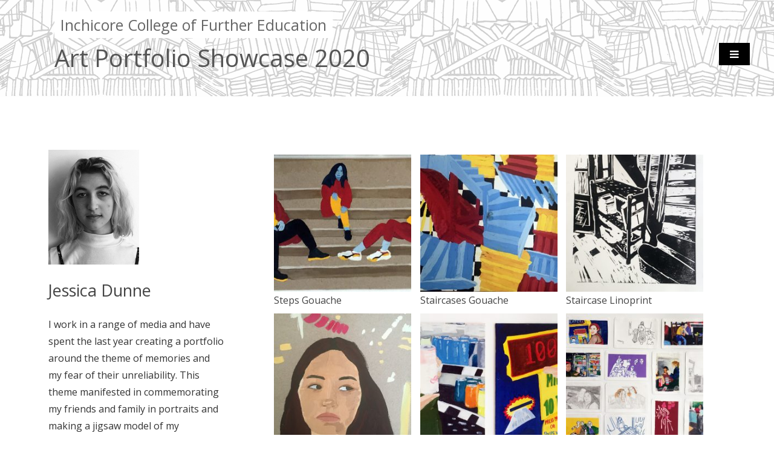

--- FILE ---
content_type: text/html; charset=UTF-8
request_url: https://www.inchicorecollege.ie/art-portfolio-jessica-dunne/
body_size: 5643
content:

<html>

<!-- head -->
<head>

<!-- Global site tag (gtag.js) - Google Analytics -->
<script async src="https://www.googletagmanager.com/gtag/js?id=UA-153622844-1"></script>
<script>
  window.dataLayer = window.dataLayer || [];
  function gtag(){dataLayer.push(arguments);}
  gtag('js', new Date());

  gtag('config', 'UA-153622844-1');
</script>

<!-- meta -->
<meta charset="UTF-8" />
<meta http-equiv="X-UA-Compatible" content="IE=9" />
<meta name="viewport" content="width=device-width, initial-scale=1, maximum-scale=1">
<title>Jessica Dunne</title>

<link rel="shortcut icon" href="https://www.inchicorecollege.ie/wp-content/uploads/favicon2.png" type="image/x-icon" />

<script src="https://use.fontawesome.com/20e55c2eed.js"></script>


<!-- wp_head() -->
<script>
//<![CDATA[
window.mfn_slider_posts = { auto:0 };
window.mfn_slider_portfolio = { auto:0 };
window.mfn_slider_clients = { visible:5, auto:0 };
//]]>
</script>

<!-- All in One SEO Pack 2.10.1 by Michael Torbert of Semper Fi Web Designob_start_detected [-1,-1] -->
<link rel="canonical" href="https://www.inchicorecollege.ie/art-portfolio-jessica-dunne/" />
<!-- /all in one seo pack -->
<link rel='dns-prefetch' href='//fonts.googleapis.com' />
<link rel='dns-prefetch' href='//s.w.org' />
<link rel="alternate" type="application/rss+xml" title="Inchicore College of Further Education &raquo; Feed" href="https://www.inchicorecollege.ie/feed/" />
<link rel="alternate" type="application/rss+xml" title="Inchicore College of Further Education &raquo; Comments Feed" href="https://www.inchicorecollege.ie/comments/feed/" />
		<script type="text/javascript">
			window._wpemojiSettings = {"baseUrl":"https:\/\/s.w.org\/images\/core\/emoji\/2\/72x72\/","ext":".png","svgUrl":"https:\/\/s.w.org\/images\/core\/emoji\/2\/svg\/","svgExt":".svg","source":{"concatemoji":"https:\/\/www.inchicorecollege.ie\/wp-includes\/js\/wp-emoji-release.min.js?ver=4.6"}};
			!function(e,o,t){var a,n,r;function i(e){var t=o.createElement("script");t.src=e,t.type="text/javascript",o.getElementsByTagName("head")[0].appendChild(t)}for(r=Array("simple","flag","unicode8","diversity","unicode9"),t.supports={everything:!0,everythingExceptFlag:!0},n=0;n<r.length;n++)t.supports[r[n]]=function(e){var t,a,n=o.createElement("canvas"),r=n.getContext&&n.getContext("2d"),i=String.fromCharCode;if(!r||!r.fillText)return!1;switch(r.textBaseline="top",r.font="600 32px Arial",e){case"flag":return(r.fillText(i(55356,56806,55356,56826),0,0),n.toDataURL().length<3e3)?!1:(r.clearRect(0,0,n.width,n.height),r.fillText(i(55356,57331,65039,8205,55356,57096),0,0),a=n.toDataURL(),r.clearRect(0,0,n.width,n.height),r.fillText(i(55356,57331,55356,57096),0,0),a!==n.toDataURL());case"diversity":return r.fillText(i(55356,57221),0,0),a=(t=r.getImageData(16,16,1,1).data)[0]+","+t[1]+","+t[2]+","+t[3],r.fillText(i(55356,57221,55356,57343),0,0),a!=(t=r.getImageData(16,16,1,1).data)[0]+","+t[1]+","+t[2]+","+t[3];case"simple":return r.fillText(i(55357,56835),0,0),0!==r.getImageData(16,16,1,1).data[0];case"unicode8":return r.fillText(i(55356,57135),0,0),0!==r.getImageData(16,16,1,1).data[0];case"unicode9":return r.fillText(i(55358,56631),0,0),0!==r.getImageData(16,16,1,1).data[0]}return!1}(r[n]),t.supports.everything=t.supports.everything&&t.supports[r[n]],"flag"!==r[n]&&(t.supports.everythingExceptFlag=t.supports.everythingExceptFlag&&t.supports[r[n]]);t.supports.everythingExceptFlag=t.supports.everythingExceptFlag&&!t.supports.flag,t.DOMReady=!1,t.readyCallback=function(){t.DOMReady=!0},t.supports.everything||(a=function(){t.readyCallback()},o.addEventListener?(o.addEventListener("DOMContentLoaded",a,!1),e.addEventListener("load",a,!1)):(e.attachEvent("onload",a),o.attachEvent("onreadystatechange",function(){"complete"===o.readyState&&t.readyCallback()})),(a=t.source||{}).concatemoji?i(a.concatemoji):a.wpemoji&&a.twemoji&&(i(a.twemoji),i(a.wpemoji)))}(window,document,window._wpemojiSettings);
		</script>
		<style type="text/css">
img.wp-smiley,
img.emoji {
	display: inline !important;
	border: none !important;
	box-shadow: none !important;
	height: 1em !important;
	width: 1em !important;
	margin: 0 .07em !important;
	vertical-align: -0.1em !important;
	background: none !important;
	padding: 0 !important;
}
</style>
<link rel='stylesheet' id='layerslider-css'  href='https://www.inchicorecollege.ie/wp-content/plugins/LayerSlider/static/css/layerslider.css?ver=5.1.1' type='text/css' media='all' />
<link rel='stylesheet' id='ls-google-fonts-css'  href='https://fonts.googleapis.com/css?family=Lato:100,300,regular,700,900|Open+Sans:300|Indie+Flower:regular|Oswald:300,regular,700&#038;subset=latin,latin-ext' type='text/css' media='all' />
<link rel='stylesheet' id='contact-form-7-css'  href='https://www.inchicorecollege.ie/wp-content/plugins/contact-form-7/includes/css/styles.css?ver=4.5.1' type='text/css' media='all' />
<link rel='stylesheet' id='popupaoc-public-style-css'  href='https://www.inchicorecollege.ie/wp-content/plugins/popup-anything-on-click/assets/css/popupaoc-public-style.css?ver=1.7.6' type='text/css' media='all' />
<link rel='stylesheet' id='responsive-lightbox-swipebox-css'  href='https://www.inchicorecollege.ie/wp-content/plugins/responsive-lightbox/assets/swipebox/swipebox.min.css?ver=2.2.2' type='text/css' media='all' />
<link rel='stylesheet' id='style-css'  href='https://www.inchicorecollege.ie/wp-content/themes/icfe/style.css?ver=1.2.5' type='text/css' media='all' />
<link rel='stylesheet' id='fancybox-css'  href='https://www.inchicorecollege.ie/wp-content/themes/icfe/js/fancybox/jquery.fancybox-1.3.4.css?ver=1.2.5' type='text/css' media='all' />
<link rel='stylesheet' id='responsiveslides-css'  href='https://www.inchicorecollege.ie/wp-content/themes/icfe/css/responsiveslides.css?ver=1.2.5' type='text/css' media='all' />
<link rel='stylesheet' id='jcarousel-css'  href='https://www.inchicorecollege.ie/wp-content/themes/icfe/css/jcarousel/skin.css?ver=1.2.5' type='text/css' media='all' />
<link rel='stylesheet' id='jquery-ui-css'  href='https://www.inchicorecollege.ie/wp-content/themes/icfe/css/ui/jquery.ui.all.css?ver=1.2.5' type='text/css' media='all' />
<link rel='stylesheet' id='responsive-css'  href='https://www.inchicorecollege.ie/wp-content/themes/icfe/css/responsive.css?ver=1.2.5' type='text/css' media='all' />
<link rel='stylesheet' id='images-green-css'  href='https://www.inchicorecollege.ie/wp-content/themes/icfe/css/skins/green/images.css?ver=1.2.5' type='text/css' media='all' />
<link rel='stylesheet' id='style-colors-php-css'  href='https://www.inchicorecollege.ie/wp-content/themes/icfe/style-colors.php?ver=1.2.5' type='text/css' media='all' />
<link rel='stylesheet' id='style-php-css'  href='https://www.inchicorecollege.ie/wp-content/themes/icfe/style.php?ver=1.2.5' type='text/css' media='all' />
<link rel='stylesheet' id='Open+Sans-css'  href='https://fonts.googleapis.com/css?family=Open+Sans%3A300%2C400%2C400italic%2C700&#038;ver=4.6' type='text/css' media='all' />
<script>if (document.location.protocol != "https:") {document.location = document.URL.replace(/^http:/i, "https:");}</script><script type='text/javascript' src='https://www.inchicorecollege.ie/wp-includes/js/jquery/jquery.js?ver=1.12.4'></script>
<script type='text/javascript' src='https://www.inchicorecollege.ie/wp-includes/js/jquery/jquery-migrate.min.js?ver=1.4.1'></script>
<script type='text/javascript' src='https://www.inchicorecollege.ie/wp-content/plugins/LayerSlider/static/js/layerslider.kreaturamedia.jquery.js?ver=5.1.1'></script>
<script type='text/javascript' src='https://www.inchicorecollege.ie/wp-content/plugins/LayerSlider/static/js/greensock.js?ver=1.11.2'></script>
<script type='text/javascript' src='https://www.inchicorecollege.ie/wp-content/plugins/LayerSlider/static/js/layerslider.transitions.js?ver=5.1.1'></script>
<script type='text/javascript' src='https://www.inchicorecollege.ie/wp-content/plugins/responsive-lightbox/assets/swipebox/jquery.swipebox.min.js?ver=2.2.2'></script>
<script type='text/javascript' src='https://www.inchicorecollege.ie/wp-content/plugins/responsive-lightbox/assets/infinitescroll/infinite-scroll.pkgd.min.js?ver=4.6'></script>
<script type='text/javascript'>
/* <![CDATA[ */
var rlArgs = {"script":"swipebox","selector":"lightbox","customEvents":"","activeGalleries":"1","animation":"1","hideCloseButtonOnMobile":"0","removeBarsOnMobile":"0","hideBars":"1","hideBarsDelay":"5000","videoMaxWidth":"1080","useSVG":"1","loopAtEnd":"0","woocommerce_gallery":"0","ajaxurl":"https:\/\/www.inchicorecollege.ie\/wp-admin\/admin-ajax.php","nonce":"d4d895d169"};
/* ]]> */
</script>
<script type='text/javascript' src='https://www.inchicorecollege.ie/wp-content/plugins/responsive-lightbox/js/front.js?ver=2.2.2'></script>
<link rel='https://api.w.org/' href='https://www.inchicorecollege.ie/wp-json/' />
<link rel="EditURI" type="application/rsd+xml" title="RSD" href="https://www.inchicorecollege.ie/xmlrpc.php?rsd" />
<link rel="wlwmanifest" type="application/wlwmanifest+xml" href="https://www.inchicorecollege.ie/wp-includes/wlwmanifest.xml" /> 
<meta name="generator" content="WordPress 4.6" />
<link rel='shortlink' href='https://www.inchicorecollege.ie/?p=6403' />
<link rel="alternate" type="application/json+oembed" href="https://www.inchicorecollege.ie/wp-json/oembed/1.0/embed?url=https%3A%2F%2Fwww.inchicorecollege.ie%2Fart-portfolio-jessica-dunne%2F" />
<link rel="alternate" type="text/xml+oembed" href="https://www.inchicorecollege.ie/wp-json/oembed/1.0/embed?url=https%3A%2F%2Fwww.inchicorecollege.ie%2Fart-portfolio-jessica-dunne%2F&#038;format=xml" />
<link rel="stylesheet" href="https://www.inchicorecollege.ie/wp-content/themes/icfe/css/custom.css?ver=1.2.5" media="all" />

<!--[if lt IE 9]>
<script src="https://html5shiv.googlecode.com/svn/trunk/html5.js"></script>
<![endif]-->
<!--[if lte IE 8]>
<link rel="stylesheet" href="https://www.inchicorecollege.ie/wp-content/themes/icfe/css/ie8.css" />
<![endif]-->




<!-- wp_footer() -->
<script type='text/javascript' src='https://www.inchicorecollege.ie/wp-content/plugins/contact-form-7/includes/js/jquery.form.min.js?ver=3.51.0-2014.06.20'></script>

<script type='text/javascript' src='https://www.inchicorecollege.ie/wp-content/plugins/contact-form-7/includes/js/scripts.js?ver=4.5.1'></script>
<script type='text/javascript' src='https://www.inchicorecollege.ie/wp-includes/js/jquery/ui/core.min.js?ver=1.11.4'></script>
<script type='text/javascript' src='https://www.inchicorecollege.ie/wp-includes/js/jquery/ui/widget.min.js?ver=1.11.4'></script>
<script type='text/javascript' src='https://www.inchicorecollege.ie/wp-includes/js/jquery/ui/mouse.min.js?ver=1.11.4'></script>
<script type='text/javascript' src='https://www.inchicorecollege.ie/wp-includes/js/jquery/ui/sortable.min.js?ver=1.11.4'></script>
<script type='text/javascript' src='https://www.inchicorecollege.ie/wp-includes/js/jquery/ui/tabs.min.js?ver=1.11.4'></script>
<script type='text/javascript' src='https://www.inchicorecollege.ie/wp-includes/js/jquery/ui/accordion.min.js?ver=1.11.4'></script>
<script type='text/javascript' src='https://www.inchicorecollege.ie/wp-content/themes/icfe/js/fancybox/jquery.fancybox-1.3.4.js?ver=1.2.5'></script>
<script type='text/javascript' src='https://www.inchicorecollege.ie/wp-content/themes/icfe/js/sliders/responsiveslides.js?ver=1.2.5'></script>
<script type='text/javascript' src='https://www.inchicorecollege.ie/wp-content/themes/icfe/js/sliders/jquery.jcarousel.min.js?ver=1.2.5'></script>
<script type='text/javascript' src='https://www.inchicorecollege.ie/wp-includes/js/comment-reply.min.js?ver=4.6'></script>
<script type='text/javascript' src='https://www.inchicorecollege.ie/wp-includes/js/wp-embed.min.js?ver=4.6'></script>
<script type='text/javascript' src='https://www.inchicorecollege.ie/wp-content/themes/icfe/js/jquery.sticky.js?ver=1.2.5'></script>
<script type='text/javascript' src='https://www.inchicorecollege.ie/wp-content/themes/icfe/js/jquery.isotope.min.js?ver=1.2.5'></script>
<script type='text/javascript' src='https://www.inchicorecollege.ie/wp-content/themes/icfe/js/jquery.hoverdir.js?ver=1.2.5'></script>
<script type='text/javascript' src='https://www.inchicorecollege.ie/wp-content/themes/icfe/js/mfn-menu.js?ver=1.2.5'></script>
<script type='text/javascript' src='https://www.inchicorecollege.ie/wp-content/themes/icfe/js/scripts.js?ver=1.2.5'></script>


<style>
#more {display: none;}
.w1:before {
  content: " \A   \A";
  white-space: pre;
}
</style>

<script>
function myFunction() {
  var dots = document.getElementById("dots");
  var moreText = document.getElementById("more");
  var btnText = document.getElementById("myBtn");

  if (dots.style.display === "none") {
    dots.style.display = "inline";
    btnText.innerHTML = "Read more"; 
    moreText.style.display = "none";
  } else {
    dots.style.display = "none";
    btnText.innerHTML = "Read less"; 
    moreText.style.display = "inline";
  }
}
</script>


</head>

<!-- body -->
<body data-rsssl=1 class="page page-id-6403 page-template page-template-page-exhibition page-template-page-exhibition-php  with_aside aside_left layout-boxed" id="exhibitionbody">


<!-- #Top_area -->
<div id="Top_area2" >

	<!-- #Header -->
	<header id="Header" >

		<div class="container">
			<div class="sixteen columns" style="background-color: transparent !important; ">



				<!-- #logo -->
				<br clear=all>				
				<a class="showcasebannerheader1" href="/" title="Inchicore College of Further Education">Inchicore College of Further Education</a>
				<br clear=all>
				<a class="showcasebannerheader2" href="/art-portfolio-showcase-2020" title="Inchicore College of Further Education">Art Portfolio Showcase 2020</a>
				
				

				

			
				<!-- ?php mfn_wp_nav_menu(); ? -->
				

				<div class="mobilehide"><!-- DESKTOP MENU -->

				
				<nav id="menu" class="menu-main-container" style="margin-top: 10px;">
				<ul id="menu-main" class="menu exhibition">
				
				<li id="menu-item-3645" class="menu-item menu-item-type-custom menu-item-object-custom menu-item-has-children menu-item-3644"><a href="#"><i class="fa fa-bars" aria-hidden="true"></i></a>
				<ul class="sub-menu">
				
				<li id="menu-item-3650" class="menu-item menu-item-type-custom menu-item-object-custom menu-item-has-children menu-item-3650"><a href="/art-portfolio-showcase-2020">ICFE Showcase 2020</a></li>
				<li id="menu-item-3650" class="menu-item menu-item-type-custom menu-item-object-custom menu-item-has-children menu-item-3650"><a href="/"><i class="fa fa-home" aria-hidden="true"></i> ICFE Home</a></li>
				<li id="menu-item-3650" class="menu-item menu-item-type-custom menu-item-object-custom menu-item-has-children menu-item-3650"><a href="https://www.instagram.com/icfeofficial/"><i class="fa fa-instagram"></i> ICFE Portfolio Instgram</a></li>
				
				</ul>
				</li></ul></nav>
				
				</div>




		
				
				<div class="desktophide"><!-- MOBILE MENU -->

				
				<nav id="menu" class="menu-main-container">
				<ul id="menu-main" class="menu exhibition menu-item-3643">
				
				<li 1id="menu-item-3644" class="menu-item menu-item-type-custom menu-item-object-custom menu-item-has-children menu-item-3644"><a href="/art-portfolio-showcase-2020">ICFE Showcase 2020</a></li>
				<li 1id="menu-item-3644" class="menu-item menu-item-type-custom menu-item-object-custom menu-item-has-children menu-item-3644"><a href="/"><i class="fa fa-home" aria-hidden="true"></i> ICFE Home</a></li>
				<li 1id="menu-item-3644" class="menu-item menu-item-type-custom menu-item-object-custom menu-item-has-children menu-item-3644"><a href="https://www.instagram.com/icfeofficial/"><i class="fa fa-instagram"></i> ICFE Portfolio Instgram</a></li>
				</ul></nav>
				
				</div>
				
				<a class="responsive-menu-toggle2" href="#"><i class='icon-reorder'></i></a>

			</div>
		</div>
	</header>

</div>

<br clear=all><br clear=all><br clear=all>


	<!-- #Wrapper -->
	<div id="Wrapper">

<!-- Content -->
<div id="Content">
	<div class="container">

		<!-- .content -->
		

	<div class="the_content the_content_wrapper">
		<div class="column one-third"></p>
<div class="exhibitionbody">
<p><div class="column one-third"></div>
<img class="alignnone wp-image-6404 size-full" src="https://www.inchicorecollege.ie/wp-content/uploads/Jessica-Dunne.jpg" alt="Jessica Dunne" width="150" height="190" srcset="https://www.inchicorecollege.ie/wp-content/uploads/Jessica-Dunne.jpg 150w, https://www.inchicorecollege.ie/wp-content/uploads/Jessica-Dunne-115x146.jpg 115w, https://www.inchicorecollege.ie/wp-content/uploads/Jessica-Dunne-39x50.jpg 39w, https://www.inchicorecollege.ie/wp-content/uploads/Jessica-Dunne-55x70.jpg 55w" sizes="(max-width: 150px) 100vw, 150px" /></p>
<h2>Jessica Dunne</h2>
<p>I work in a range of media and have spent the last year creating a portfolio around the theme of memories and my fear of their unreliability. This theme manifested in commemorating my friends and family in portraits and making a jigsaw model of my granddad&#8217;s house as a way to “preserve” my memories of them. Next year I hope to study Production Design at IADT.</p>
</div>
<p></div>

<div class="column two-third"></p>
<p><div class="column one-third"><a  href="https://www.inchicorecollege.ie/wp-content/uploads/Jessica-Dunne-Steps-Gouache.jpg" data-rel="lightbox-gallery-0" data-rl_title="" data-rl_caption="" title=""><img class="alignnone size-thmb-square-center size wp-image-6418" src="https://www.inchicorecollege.ie/wp-content/uploads/Jessica-Dunne-Steps-Gouache-250x250.jpg" alt="Jessica Dunne Steps Gouache" width="250" height="250" srcset="https://www.inchicorecollege.ie/wp-content/uploads/Jessica-Dunne-Steps-Gouache-250x250.jpg 250w, https://www.inchicorecollege.ie/wp-content/uploads/Jessica-Dunne-Steps-Gouache-150x150.jpg 150w, https://www.inchicorecollege.ie/wp-content/uploads/Jessica-Dunne-Steps-Gouache-80x80.jpg 80w" sizes="(max-width: 250px) 100vw, 250px" /><br />
Steps Gouache</a></div>
 <div class="column one-third"><a  href="https://www.inchicorecollege.ie/wp-content/uploads/Jessica-Dunne-Staircases-Gouache.jpg" data-rel="lightbox-gallery-0" data-rl_title="" data-rl_caption="" title=""><img class="alignnone size-thmb-square-center size wp-image-6417" src="https://www.inchicorecollege.ie/wp-content/uploads/Jessica-Dunne-Staircases-Gouache-250x250.jpg" alt="Jessica Dunne Staircases Gouache" width="250" height="250" srcset="https://www.inchicorecollege.ie/wp-content/uploads/Jessica-Dunne-Staircases-Gouache-250x250.jpg 250w, https://www.inchicorecollege.ie/wp-content/uploads/Jessica-Dunne-Staircases-Gouache-150x150.jpg 150w, https://www.inchicorecollege.ie/wp-content/uploads/Jessica-Dunne-Staircases-Gouache-80x80.jpg 80w" sizes="(max-width: 250px) 100vw, 250px" /><br />
Staircases Gouache</a></div>
 <div class="column one-third"><a  href="https://www.inchicorecollege.ie/wp-content/uploads/Jessica-Dunne-Staircase-Linoprint.jpg" data-rel="lightbox-gallery-0" data-rl_title="" data-rl_caption="" title=""><img class="alignnone size-thmb-square-center size wp-image-6416" src="https://www.inchicorecollege.ie/wp-content/uploads/Jessica-Dunne-Staircase-Linoprint-250x250.jpg" alt="Jessica Dunne Staircase Linoprint" width="250" height="250" srcset="https://www.inchicorecollege.ie/wp-content/uploads/Jessica-Dunne-Staircase-Linoprint-250x250.jpg 250w, https://www.inchicorecollege.ie/wp-content/uploads/Jessica-Dunne-Staircase-Linoprint-150x150.jpg 150w, https://www.inchicorecollege.ie/wp-content/uploads/Jessica-Dunne-Staircase-Linoprint-80x80.jpg 80w" sizes="(max-width: 250px) 100vw, 250px" /><br />
Staircase Linoprint</a></div>
 <div class="column one-third"><a  href="https://www.inchicorecollege.ie/wp-content/uploads/Jessica-Dunne-Sophia-Gouache.jpg" data-rel="lightbox-gallery-0" data-rl_title="" data-rl_caption="" title=""><img class="alignnone size-thmb-square-center size wp-image-6415" src="https://www.inchicorecollege.ie/wp-content/uploads/Jessica-Dunne-Sophia-Gouache-250x250.jpg" alt="Jessica Dunne Sophia Gouache" width="250" height="250" srcset="https://www.inchicorecollege.ie/wp-content/uploads/Jessica-Dunne-Sophia-Gouache-250x250.jpg 250w, https://www.inchicorecollege.ie/wp-content/uploads/Jessica-Dunne-Sophia-Gouache-150x150.jpg 150w, https://www.inchicorecollege.ie/wp-content/uploads/Jessica-Dunne-Sophia-Gouache-300x300.jpg 300w, https://www.inchicorecollege.ie/wp-content/uploads/Jessica-Dunne-Sophia-Gouache-768x768.jpg 768w, https://www.inchicorecollege.ie/wp-content/uploads/Jessica-Dunne-Sophia-Gouache-146x146.jpg 146w, https://www.inchicorecollege.ie/wp-content/uploads/Jessica-Dunne-Sophia-Gouache-50x50.jpg 50w, https://www.inchicorecollege.ie/wp-content/uploads/Jessica-Dunne-Sophia-Gouache-80x80.jpg 80w, https://www.inchicorecollege.ie/wp-content/uploads/Jessica-Dunne-Sophia-Gouache-70x70.jpg 70w, https://www.inchicorecollege.ie/wp-content/uploads/Jessica-Dunne-Sophia-Gouache.jpg 1000w" sizes="(max-width: 250px) 100vw, 250px" /><br />
Sophia Gouache</a></div>
 <div class="column one-third"><a  href="https://www.inchicorecollege.ie/wp-content/uploads/Jessica-Dunne-Signs-Gouache.jpg" data-rel="lightbox-gallery-0" data-rl_title="" data-rl_caption="" title=""><img class="alignnone size-thmb-square-center size wp-image-6414" src="https://www.inchicorecollege.ie/wp-content/uploads/Jessica-Dunne-Signs-Gouache-250x250.jpg" alt="Jessica Dunne Signs Gouache" width="250" height="250" srcset="https://www.inchicorecollege.ie/wp-content/uploads/Jessica-Dunne-Signs-Gouache-250x250.jpg 250w, https://www.inchicorecollege.ie/wp-content/uploads/Jessica-Dunne-Signs-Gouache-150x150.jpg 150w, https://www.inchicorecollege.ie/wp-content/uploads/Jessica-Dunne-Signs-Gouache-80x80.jpg 80w" sizes="(max-width: 250px) 100vw, 250px" /><br />
Signs Gouache</a></div>
 <div class="column one-third"><a  href="https://www.inchicorecollege.ie/wp-content/uploads/Jessica-Dunne-Portraits-Mixed-Media.jpg" data-rel="lightbox-gallery-0" data-rl_title="" data-rl_caption="" title=""><img class="alignnone size-thmb-square-center size wp-image-6413" src="https://www.inchicorecollege.ie/wp-content/uploads/Jessica-Dunne-Portraits-Mixed-Media-250x250.jpg" alt="Jessica Dunne Portraits Mixed Media" width="250" height="250" srcset="https://www.inchicorecollege.ie/wp-content/uploads/Jessica-Dunne-Portraits-Mixed-Media-250x250.jpg 250w, https://www.inchicorecollege.ie/wp-content/uploads/Jessica-Dunne-Portraits-Mixed-Media-150x150.jpg 150w, https://www.inchicorecollege.ie/wp-content/uploads/Jessica-Dunne-Portraits-Mixed-Media-80x80.jpg 80w" sizes="(max-width: 250px) 100vw, 250px" /><br />
Portraits Mixed Media</a></div>
 <div class="column one-third"><a  href="https://www.inchicorecollege.ie/wp-content/uploads/Jessica-Dunne-Portraits-2-Gouache.jpg" data-rel="lightbox-gallery-0" data-rl_title="" data-rl_caption="" title=""><img class="alignnone size-thmb-square-center size wp-image-6412" src="https://www.inchicorecollege.ie/wp-content/uploads/Jessica-Dunne-Portraits-2-Gouache-250x250.jpg" alt="Jessica Dunne Portraits 2 Gouache" width="250" height="250" srcset="https://www.inchicorecollege.ie/wp-content/uploads/Jessica-Dunne-Portraits-2-Gouache-250x250.jpg 250w, https://www.inchicorecollege.ie/wp-content/uploads/Jessica-Dunne-Portraits-2-Gouache-150x150.jpg 150w, https://www.inchicorecollege.ie/wp-content/uploads/Jessica-Dunne-Portraits-2-Gouache-80x80.jpg 80w" sizes="(max-width: 250px) 100vw, 250px" /><br />
Portraits 2 Gouache</a></div>
 <div class="column one-third"><a  href="https://www.inchicorecollege.ie/wp-content/uploads/Jessica-Dunne-Me-And-Tami-Pencil.jpg" data-rel="lightbox-gallery-0" data-rl_title="" data-rl_caption="" title=""><img class="alignnone size-thmb-square-center size wp-image-6411" src="https://www.inchicorecollege.ie/wp-content/uploads/Jessica-Dunne-Me-And-Tami-Pencil-250x250.jpg" alt="Jessica Dunne Me And Tami Pencil" width="250" height="250" srcset="https://www.inchicorecollege.ie/wp-content/uploads/Jessica-Dunne-Me-And-Tami-Pencil-250x250.jpg 250w, https://www.inchicorecollege.ie/wp-content/uploads/Jessica-Dunne-Me-And-Tami-Pencil-150x150.jpg 150w, https://www.inchicorecollege.ie/wp-content/uploads/Jessica-Dunne-Me-And-Tami-Pencil-80x80.jpg 80w" sizes="(max-width: 250px) 100vw, 250px" /><br />
Me And Tami Pencil</a></div>
 <div class="column one-third"><a  href="https://www.inchicorecollege.ie/wp-content/uploads/Jessica-Dunne-Foosball-Thread-On-Paper.jpg" data-rel="lightbox-gallery-0" data-rl_title="" data-rl_caption="" title=""><img class="alignnone size-thmb-square-center size wp-image-6409" src="https://www.inchicorecollege.ie/wp-content/uploads/Jessica-Dunne-Foosball-Thread-On-Paper-250x250.jpg" alt="Jessica Dunne Foosball Thread On Paper" width="250" height="250" srcset="https://www.inchicorecollege.ie/wp-content/uploads/Jessica-Dunne-Foosball-Thread-On-Paper-250x250.jpg 250w, https://www.inchicorecollege.ie/wp-content/uploads/Jessica-Dunne-Foosball-Thread-On-Paper-150x150.jpg 150w, https://www.inchicorecollege.ie/wp-content/uploads/Jessica-Dunne-Foosball-Thread-On-Paper-80x80.jpg 80w" sizes="(max-width: 250px) 100vw, 250px" /><br />
Foosball Thread On Paper</a></div>
 <div class="column one-third"><a  href="https://www.inchicorecollege.ie/wp-content/uploads/Jessica-Dunne-Dylan-Under-Neon-Gouache.jpg" data-rel="lightbox-gallery-0" data-rl_title="" data-rl_caption="" title=""><img class="alignnone size-thmb-square-center size wp-image-6408" src="https://www.inchicorecollege.ie/wp-content/uploads/Jessica-Dunne-Dylan-Under-Neon-Gouache-250x250.jpg" alt="Jessica Dunne Dylan Under Neon Gouache" width="250" height="250" srcset="https://www.inchicorecollege.ie/wp-content/uploads/Jessica-Dunne-Dylan-Under-Neon-Gouache-250x250.jpg 250w, https://www.inchicorecollege.ie/wp-content/uploads/Jessica-Dunne-Dylan-Under-Neon-Gouache-150x150.jpg 150w, https://www.inchicorecollege.ie/wp-content/uploads/Jessica-Dunne-Dylan-Under-Neon-Gouache-80x80.jpg 80w" sizes="(max-width: 250px) 100vw, 250px" /><br />
Dylan Under Neon Gouache</a></div>
 <div class="column one-third"><a  href="https://www.inchicorecollege.ie/wp-content/uploads/Jessica-Dunne-Staircase-Ring-Copper.png" data-rel="lightbox-gallery-0" data-rl_title="" data-rl_caption="" title=""><img class="alignnone size-thmb-square-center size wp-image-6407" src="https://www.inchicorecollege.ie/wp-content/uploads/Jessica-Dunne-Staircase-Ring-Copper-250x250.png" alt="Jessica Dunne Staircase Ring Copper" width="250" height="250" srcset="https://www.inchicorecollege.ie/wp-content/uploads/Jessica-Dunne-Staircase-Ring-Copper-250x250.png 250w, https://www.inchicorecollege.ie/wp-content/uploads/Jessica-Dunne-Staircase-Ring-Copper-150x150.png 150w, https://www.inchicorecollege.ie/wp-content/uploads/Jessica-Dunne-Staircase-Ring-Copper-300x300.png 300w, https://www.inchicorecollege.ie/wp-content/uploads/Jessica-Dunne-Staircase-Ring-Copper-768x768.png 768w, https://www.inchicorecollege.ie/wp-content/uploads/Jessica-Dunne-Staircase-Ring-Copper-146x146.png 146w, https://www.inchicorecollege.ie/wp-content/uploads/Jessica-Dunne-Staircase-Ring-Copper-50x50.png 50w, https://www.inchicorecollege.ie/wp-content/uploads/Jessica-Dunne-Staircase-Ring-Copper-80x80.png 80w, https://www.inchicorecollege.ie/wp-content/uploads/Jessica-Dunne-Staircase-Ring-Copper-70x70.png 70w, https://www.inchicorecollege.ie/wp-content/uploads/Jessica-Dunne-Staircase-Ring-Copper.png 1000w" sizes="(max-width: 250px) 100vw, 250px" /><br />
Staircase Ring Copper</a></div>
 <div class="column one-third"><a  href="https://www.inchicorecollege.ie/wp-content/uploads/Jessica-Dunne-The-Other-House-Mixed-Media.jpg" data-rel="lightbox-gallery-0" data-rl_title="" data-rl_caption="" title=""><img class="alignnone size-thmb-square-center size wp-image-6406" src="https://www.inchicorecollege.ie/wp-content/uploads/Jessica-Dunne-The-Other-House-Mixed-Media-250x250.jpg" alt="Jessica Dunne The Other House Mixed Media" width="250" height="250" srcset="https://www.inchicorecollege.ie/wp-content/uploads/Jessica-Dunne-The-Other-House-Mixed-Media-250x250.jpg 250w, https://www.inchicorecollege.ie/wp-content/uploads/Jessica-Dunne-The-Other-House-Mixed-Media-150x150.jpg 150w, https://www.inchicorecollege.ie/wp-content/uploads/Jessica-Dunne-The-Other-House-Mixed-Media-80x80.jpg 80w" sizes="(max-width: 250px) 100vw, 250px" /><br />
The Other House Mixed Media</a></div>
<div class="column one-third"><a href="https://vimeo.com/422354201?width=1080" data-rel="lightbox-video-0"><img class="alignnone size-full wp-image-6421" src="https://www.inchicorecollege.ie/wp-content/uploads/Jessica-Dunne-Sketchbook-1.png" alt="Jessica Dunne Sketchbook 1" width="250" height="250" srcset="https://www.inchicorecollege.ie/wp-content/uploads/Jessica-Dunne-Sketchbook-1.png 250w, https://www.inchicorecollege.ie/wp-content/uploads/Jessica-Dunne-Sketchbook-1-150x150.png 150w, https://www.inchicorecollege.ie/wp-content/uploads/Jessica-Dunne-Sketchbook-1-146x146.png 146w, https://www.inchicorecollege.ie/wp-content/uploads/Jessica-Dunne-Sketchbook-1-50x50.png 50w, https://www.inchicorecollege.ie/wp-content/uploads/Jessica-Dunne-Sketchbook-1-80x80.png 80w, https://www.inchicorecollege.ie/wp-content/uploads/Jessica-Dunne-Sketchbook-1-70x70.png 70w" sizes="(max-width: 250px) 100vw, 250px" /><br />
Sketchbook 1 Video</a></div>
<div class="column one-third"><a href="https://vimeo.com/422354823?width=1080" data-rel="lightbox-video-1"><img class="alignnone size-full wp-image-6421" src="https://www.inchicorecollege.ie/wp-content/uploads/Jessica-Dunne-Sketchbook-2.png" alt="Jessica Dunne Sketchbook 2" width="250" height="250" /><br />
Sketchbook 2 Video</a></div>
<div class="column one-third"><a href="https://vimeo.com/422355325?width=1080" data-rel="lightbox-video-2"><img class="alignnone size-full wp-image-6421" src="https://www.inchicorecollege.ie/wp-content/uploads/Jessica-Dunne-Cyclops.png" alt="Jessica Dunne Clyclops Cherub" width="250" height="250" /><br />
Clyclops Cherub Video</a></div>
</p>
<p></div>

	</div>
<div class="clearfix"></div>
		<!-- Sidebar -->
		
	</div>
</div>



</div>
<hr><center style="padding: 10px;">


<P><br>

&copy; 2026 Inchicore College of Further Education	</center>
	<P>&nbsp;




</body>
</html>

--- FILE ---
content_type: text/css
request_url: https://www.inchicorecollege.ie/wp-content/themes/icfe/css/responsive.css?ver=1.2.5
body_size: 40110
content:
/* 960px grid
================================================== */

@media only screen and (min-width: 960px) {
	body.grid960 { min-width:0;}
	.grid960 #Wrapper { width: 1000px; }
	
	.grid960 .container,
	.grid960 .container .sixteen.columns,
	.grid960 .container .one.column				{ width: 960px; } 
	
	.grid960 .container .one-fourth.column,
	.grid960 .container .four.columns			{ width: 240px; }
	.grid960 .container .one-third.column		{ width: 320px; }
	.grid960 .container .one-second.column		{ width: 480px; }
	.grid960 .container .two-third.column		{ width: 640px; }	
	.grid960 .container .three-fourth.column		{ width: 720px; }	
	
	/* Subpage grid */
	.grid960.with_aside #Content .container .sixteen.columns,
	.grid960.with_aside #Content .container .one.column				{ width: 720px; }
	
	.grid960.with_aside #Content .container .one-fourth.column		{ width: 180px; }
	.grid960.with_aside #Content .container .one-third.column		{ width: 240px; }
	.grid960.with_aside #Content .container .one-second.column		{ width: 360px; }
	.grid960.with_aside #Content .container .two-third.column		{ width: 480px; }
	.grid960.with_aside #Content .container .three-fourth.column	{ width: 540px; }
	
	.grid960 #Content .content { width: 980px; }
	.grid960.with_aside #Content .content { width: 720px; }




}








/* #Desktop 960px - 1239px IPAD MINI LANDSCAPE
================================================== */
/* Note: Design for a width of 960px - 1239px */

@media only screen and (min-width: 960px) and (max-width: 1239px) {
	body { min-width:0;}
	#Wrapper { width: 960px; }
	
	.tablet-hide  { display: none !important; }



   	.container,
    .container .sixteen.columns,
	.container .one.column				{ width: 960px; } 
	
	.container .one-fourth.column,
	.container .four.columns			{ width: 240px; }
	.container .one-third.column		{ width: 320px; }
	.container .one-second.column		{ width: 480px; }
    .container .two-third.column		{ width: 640px; }	
	.container .three-fourth.column		{ width: 720px; }	

	/* Subpage grid */
	.with_aside #Content .container .sixteen.columns,
	.with_aside #Content .container .one.column				{ width: 720px; }
	
	.with_aside #Content .container .one-fourth.column		{ width: 180px; }
	.with_aside #Content .container .one-third.column		{ width: 240px; }
	.with_aside #Content .container .one-second.column		{ width: 360px; }
	.with_aside #Content .container .two-third.column		{ width: 480px; }
	.with_aside #Content .container .three-fourth.column	{ width: 540px; }
	
	#Content .content { width: 980px; }
	.with_aside #Content .content { width: 720px; }

	/* main menu 1st level */
	#Header #menu { display: block; float: right; }
	#Header #menu > ul { float: left; position: relative; }
	#Header #menu > ul > li { margin: 0; position: relative; z-index: 103; float:left;}
	#Header #menu > ul > li.hover { z-index: 104;}
	#Header #menu > ul > li > a { padding: 15px 8px 15px; display: block; white-space: nowrap; text-transform: capitalize !important; }
	#Header #menu > ul > li > a:hover { text-decoration: none; }
	
		/* Force table to not be like tables anymore */
		table, thead, tbody, th, td, tr { 
			1border: none !important;
			-webkit-box-shadow: none !important;
	                -moz-box-shadow: none !important;
	                box-shadow: none !important;
			1border-bottom: 1px solid #eee !important; 
			padding-right: 0px !important;
			width: 100% !important;
			font-size: 15px;
		}
		
	
		
		tr { border: 1px solid #ccc; }
		
		td { 
			/* Behave  like a "row" */
			1border: none !important;
			1border-bottom: 1px solid #eee; 
			padding: 5px  !important;
			text-align: left !important;
			width: 100% !important;
			margin-left: 0;
			margin-right: 0;
	}

}





/* #Tablet (Landscape) IPAD MINI
================================================== Skeleton */
/* Note: Design for a width of 768px - 959px */

@media only screen and (min-width: 768px) and (max-width: 959px) {
	body { min-width:0;}
	#Wrapper { width: 748px; }
	


	
	#Header #logo { display: block; overflow: hidden; float: left; z-index:201; padding: 15px 15px; position:absolute; margin-top: -37px;}


   	.container,
    .container .sixteen.columns,
	.container .one.column				{ width: 98%; } 
	
	.container .one-fourth.column,
	.container .four.columns			{ width: 100%; }
	1.container .one-third.column		{ width: 222px; }
	.container .one-third.column		{ width: 100%; }
	.container .one-second.column		{ width: 344px; }
    .container .two-third.column		{ width: 464px; }	
	.container .three-fourth.column		{ width: 526px; }	

	/* Subpage grid */
	.with_aside #Content .container .sixteen.columns,
	.with_aside #Content .container .one.column				{ width: 100%; }
	
	.with_aside #Content .container .one-fourth.column		{ width: 136px; }
	.with_aside #Content .container .one-third.column		{ width: 182px; }
	.with_aside #Content .container .one-second.column		{ width: 273px; }
	.with_aside #Content .container .two-third.column		{ width: 364px; }
	.with_aside #Content .container .three-fourth.column	{ width: 410px; }
	
	#Content .content { width: 98%; }
	.with_aside #Content .content { width: 100%; }
	
	.phone  { font-size: 14px !important; }


	/* Force table to not be like tables anymore */
	table, thead, tbody, th, td, tr { 
		1border: none !important;
		-webkit-box-shadow: none !important;
                -moz-box-shadow: none !important;
                box-shadow: none !important;
		1border-bottom: 1px solid #eee !important; 
		padding-right: 0px !important;
		width: 100% !important;
		font-size: 12px;
	}
	

	
	tr { border: 1px solid #ccc; }
	
	td { 
		/* Behave  like a "row" */
		1border: none !important;
		1border-bottom: 1px solid #eee; 
		padding: 2px  !important;
		text-align: left !important;
		width: 100% !important;
		margin-left: 0;
		margin-right: 0;
	}

	
}























/* #Tablet (Portrait)
================================================== Skeleton */
/* Note: Design for a width of 768px */

@media only screen and (max-width: 767px) {
	body { min-width:0;}
	#Wrapper { width: 300px; }
	
    .container { width: 300px; }
    .container .columns,
    .container .column { margin: 0; margin-bottom: 0px; }


	
	/* Subpage grid */
	#Content .container .one-third.column, 
	#Footer .container .one-third.column			{ width: 100% !important; clear: both; }
	#Content .container .two-third.column, 
	#Footer .container .two-third.column			{ width: 100% !important; clear: both; }
	#Content .container .one-fourth.column, 
	#Footer .container .one-fourth.column			{ width: 100% !important; clear: both; }
	#Content .container .three-fourth.column, 
	#Footer .container .three-fourth.column			{ width: 100% !important; clear: both; }
	#Content .container .one-second.column, 
	#Footer .container .one-second.column			{ width: 100% !important; clear: both; }
	#Content .container .sixteen.columns, 
	#Footer .container .sixteen.columns				{ width: 100% !important; }
	
	#Content .content { width: 300px; margin: 0 0 20px; }
	.with_aside .content { width: 300px !important; margin: 0 0 20px; float: none; }

	/* The content */
	.the_content_wrapper 							{ margin-right: 0 !important;; margin-left: 0 !important; }
	
	.container .the_content .one.column				{ width: 100% !important; margin-right: 0% !important; margin-left: 0 !important; }
	.container .the_content .one-second.column		{ width: 100% !important; margin-right: 0% !important; margin-left: 0 !important; }
	.container .the_content .one-third.column   	{ width: 100% !important; margin-right: 0% !important; margin-left: 0 !important; }
	.container .the_content .two-third.column   	{ width: 100% !important; margin-right: 0% !important; margin-left: 0 !important; }
	.container .the_content .one-fourth.column		{ width: 100% !important; margin-right: 0% !important; margin-left: 0 !important; }
	.container .the_content .three-fourth.column	{ width: 100% !important; margin-right: 0% !important; margin-left: 0 !important; }


}





































/* #Mobile (Landscape)
================================================== Skeleton */
/* Note: Design for a width of 480px - 767px */

@media only screen and (min-width: 480px) and (max-width: 767px) {
    #Wrapper { width: 420px; }
    

	
	.container { width: 420px; }
    .container .columns,
    .container .column { margin: 0; margin-bottom: 0px; }

    .container .one.column,
    .container .one.columns,
    .container .two.columns,
    .container .three.columns,
    .container .four.columns,
    .container .five.columns,
    .container .six.columns,
    .container .seven.columns,
    .container .eight.columns,
    .container .nine.columns,
    .container .ten.columns,
    .container .eleven.columns,
    .container .twelve.columns,
    .container .thirteen.columns,
    .container .fourteen.columns,
    .container .fifteen.columns,
    .container .sixteen.columns,
    .container .one-third.column,
    .container .two-third.column { width: 420px !important; }
	
	/* Subpage grid */	
	#Content .content { width: 420px; margin: 0 0 20px; }
	.with_aside .content { width: 420px !important; margin: 0 0 20px; float: none; }
	
	/* Respond */
	#respond .comment-form-author { width: 100%; margin-right: 0%; float: none; }
	#respond .comment-form-email { width: 100%; margin-right: 0%; float: none; }
	#respond .comment-form-url { width: 100%; float: none; }
	#respond input[type="text"], #respond input[type="password"], #respond input[type="email"], #respond select { width: 94%; }
	#respond .comment-form-comment textarea { width: 96%; }
	#comments .commentlist .children { margin-left: 0px; padding-left: 30px; }
	#respond .required { right: 15px; }
}
	

/* #Media Queries
================================================== Custom */

/* Design for a width of 960px - 1239px */
@media only screen and (min-width: 960px) and (max-width: 1239px) {

	.one .contact_form input[type="text"] { width: 278px; }
	.one .contact_form textarea { width: 908px; }
	.with_aside .one .contact_form input[type="text"] { width: 198px; }
	.with_aside .one .contact_form textarea { width: 668px; }
	
	.three-fourth .contact_form input[type="text"] { width: 198px; }
	.three-fourth .contact_form textarea { width: 668px; }
	.with_aside .three-fourth .contact_form input[type="text"] { width: 138px; }
	.with_aside .three-fourth .contact_form textarea { width: 488px; }
	
	.two-third .contact_form input[type="text"] { width: 171px; }
	.two-third .contact_form textarea { width: 588px; }
	.with_aside .two-third .contact_form input[type="text"] { width: 118px; }
	.with_aside .two-third .contact_form textarea { width: 428px; }
	
	.one-second .contact_form input[type="text"] { width: 118px; }
	.one-second .contact_form textarea { width: 428px; }
	.with_aside .one-second .contact_form input[type="text"] { width: 78px; }
	.with_aside .one-second .contact_form textarea { width: 308px; }
	
	.one-third .contact_form input[type="text"] { width: 268px; margin-right: 0; }
	.one-third .contact_form textarea { width: 268px; height: 100px; }
	.with_aside .one-third .contact_form input[type="text"] { width: 188px; margin-right: 0; }
	.with_aside .one-third .contact_form textarea { width: 188px; height: 100px; }
	
	.one-fourth .contact_form input[type="text"] { width: 188px; margin-right: 0; }
	.one-fourth .contact_form textarea { width: 188px; height: 100px; }
	.with_aside .one-fourth .contact_form input[type="text"] { width: 128px; margin-right: 0; }
	.with_aside .one-fourth .contact_form textarea { width: 128px; height: 70px; }
	
	/* Subpage title */
	#Subheader .sixteen .title { left: 240px; }
	
	/* Flickr */
	.Flickr .flickr_badge_image a img {width: 60px; height: 60px; }
	
	/* Archive */
	.widget_archive li { width: 100%; float: none; }
}



























/* Responsive Landscapge MOBILE */
@media screen and (orientation:landscape) {
   /* Your CSS Here*/
   
	#hp2021 .containergov {height: 60px !important; background-color: #ffffff !important;  background-size: cover;}
	#hp2021 #Top_area2 {height: 230px !important; background-color: #f8ca46 !important;  background-size: cover;}


}



/* Responsive menu MOBILE */
@media only screen and (min-width: 960px) {
	#Header #menu { display:block !important;}
}



@media only screen and (max-width: 959px) {
	#Header #menu { display:none;}
	
	
	#Header a.responsive-menu-toggle { display:block; width: 60px; height: 30px; line-height: 30px; font-size: 20px; text-align: center; position:absolute; bottom: 0px; right: 10px; color: #fff; background-color: #000;  }
	
	#Header a.responsive-menu-toggle2 { display:block; width: 40px; height: 22px; 1line-height: 30px; padding: 5px;  font-size: 20px; text-align: center; position:absolute; bottom: 0px; right: 20px; color: #000; 1background-color: #000;  }
	
	#exhibitionbody .menu-item-3643 {margin: -20px 0 0 0 !important; width: 100% !important;}
	#exhibitionexit .menu-item-3643 {color: #fff !important; margin: 40px 0 0 0 !important; width: 100% !important;}
	#exhibitionexit #Header a.responsive-menu-toggle2 { display:block; width: 30px; height: 22px; 1line-height: 30px; padding: 5px;  font-size: 20px; text-align: center; position:absolute; bottom: 20px; right: 20px; color: #fff; background-color: #000;  }
	
	#hp2021 .containergov {height: 45px; background-color: #ffffff !important;  background-size: cover;}

	#hp2021 #Top_area2 {height: 170px; background-color: #f8ca46 !important;  background-size: cover;}
	#hp2021 #Header a.responsive-menu-toggle2 { display:block; width: 40px; height: 22px; 1line-height: 30px; padding: 5px;  font-size: 22px; text-align: center; position:absolute; top: 32px; right: 20px; color: #000; background-color: #f8ca46;  }
	#hp2021 #Header #menu > ul { float: right; position: relative; background: #00a9da !important; margin: 45px 10px 0 0; width: 250px;}
	#hp2021 #Header #menu > ul > li a { color: #fff !important; border-bottom: 1px solid #fff; font-size: 18px !important; }
	#hp2021 #Header #menu > ul > li a.menulast { border-bottom: none; }
	#hp2021 .widget-area {display: none;}


	1#hp2021 #Top_area2 {height: 180px; background-color: #f8ca46 !important;  background-size: cover;}
	1#hp2021 #Header a.responsive-menu-toggle2 { display:block; width: 40px; height: 22px; 1line-height: 30px; padding: 5px;  font-size: 22px; text-align: center; position:absolute; top: 120px; right: 20px; color: #000; background-color: #f8ca46;  }
	1#hp2021 #Header #menu > ul { float: right; position: relative; background: #00a9da !important; margin: 40px 10px 0 0; width: 250px;}
	1#hp2021 #Header #menu > ul > li a { color: #fff !important; border-bottom: 1px solid #fff; font-size: 18px !important; }
	1#hp2021 #Header #menu > ul > li a.menulast { border-bottom: none; }
	1#hp2021 .widget-area {display: none;}




	1#Header a.responsive-menu-toggle { display:block; width: 40px; height: 40px; line-height: 40px; font-size: 18px; text-align: center; position:absolute; bottom: 10px; right: -10px; color: #fff; background-color: #15153D; -webkit-border-radius: 3px;-moz-border-radius: 3px;border-radius: 3px;}		
	1#Header a.responsive-menu-toggle { display:block; width: 33px; height: 33px; line-height: 33px; font-size: 18px; text-align: center; position:absolute; top: 20px; right: 20px;}
	
	#Header a:hover.responsive-menu-toggle, #Header a:hover.responsive-menu-toggle2 { text-decoration: none; }
	#Header #menu:after { content: none !important;}	
	
	/* main menu 1st level */
	#Header #menu > ul { float: left; position: relative; background: #000 !important; margin: -40px 0 0 0; }
	#Header #menu ul li { width: 100%;}
	#Header #menu ul li a { padding: 15px 20px; color: #fff;}
	#Header #menu ul li.submenu .menu-toggle { width:50px; height:51px; display:block; position:absolute; right:0; top:0; border-left:1px solid rgba(255,255,255,0.05); background:url(../images/menu-plus.png) center no-repeat;}
	#Header #menu ul li.hover > .menu-toggle { background: none;}
	
	/* main menu 2nd level */
	1#Header #menu ul li ul { display:none !important;}
	1#Header #menu ul li ul { position:relative !important; right:0 !important;}
	1#Header #menu ul li ul li { width:100% !important;}
	1#Header #menu ul li ul li a { padding: 15px 20px 15px 40px; color: #fff;}
	1#Header #menu ul li ul li a .menu-arrow { display: none;}
	
	/* main menu 3rd level */
	1#Header #menu ul li	ul li ul li a { padding: 15px 20px 15px 60px; color: #fff;}	
}








/* Tablet Portrait size to standard 960 (devices and browsers) IPAD MINI PORTRAIT 2*/
@media only screen and (min-width: 768px) and (max-width: 959px) {


	#Header a.responsive-menu-toggle { display:block; width: 60px; height: 30px; line-height: 30px; font-size: 16px; text-align: center; position:absolute; bottom: 10px; right: 10px; color: #fff; background-color: #AB3C41; 1background-color: #15153D; -webkit-border-radius: 3px;-moz-border-radius: 3px;border-radius: 3px;}
	
	/* Responsive menu */
	#Header .sixteen { min-height:73px;}
	#Header #menu { position: relative;}
	#Header #menu ul { position: absolute; top: 73px; right:0;}
	#Header #menu ul li { width:300px;}
	

	.tablet-hide  { display: none !important; }
	#Header #logo img { width: 200px;}
	
	/* Contact form */
	.one .contact_form input[type="text"] { width: 200px; }
	.one .contact_form textarea { width: 675px; }
	.with_aside .one .contact_form input[type="text"] { width: 140px; }
	.with_aside .one .contact_form textarea { width: 494px; }
	
	.three-fourth .contact_form input[type="text"] { width: 140px; }
	.three-fourth .contact_form textarea { width: 494px; }
	.with_aside .three-fourth .contact_form input[type="text"] { width: 94px; }
	.with_aside .three-fourth .contact_form textarea { width: 357px; }
	
	.two-third .contact_form input[type="text"] { width: 119px; }
	.two-third .contact_form textarea { width: 432px; }
	.with_aside .two-third .contact_form input[type="text"] { width: 79px; }
	.with_aside .two-third .contact_form textarea { width: 312px; }
	
	.one-second .contact_form input[type="text"] { width: 79px; }
	.one-second .contact_form textarea { width: 311px; }
	.with_aside .one-second .contact_form input[type="text"] { width: 221px; margin-right: 0; }
	.with_aside .one-second .contact_form textarea { width: 221px; height: 100px; }
	
	.one-third .contact_form input[type="text"] { width: 190px; margin-right: 0; }
	.one-third .contact_form textarea { width: 190px; }
	.with_aside .one-third .contact_form input[type="text"] { width: 130px; margin-right: 0; }
	.with_aside .one-third .contact_form textarea { width: 130px; height: 100px; }
	
	.one-fourth .contact_form input[type="text"] { width: 130px; margin-right: 0; }
	.one-fourth .contact_form textarea { width: 130px; height: 100px; }
	.with_aside .one-fourth .contact_form input[type="text"] { width: 84px; margin-right: 0; }
	.with_aside .one-fourth .contact_form textarea { width: 84px; height: 70px; }
	
	/* Subpage title */
	#Subheader .sixteen .title { left: 180px; }
	
	/* Flickr */
	.Flickr .flickr_badge_image a img {width: 43px; height: 43px; }
	
	/* Recent posts */
	.Recent_posts ul li .photo { display: none; }
	.Recent_posts ul li .desc { padding-left: 0; }
	
	/* Archive */
	.widget_archive li { width: 100%; float: none; }
	
	/* Get in touch */
	.get_in_touch ul li i { display: none; }
	.get_in_touch ul li { padding-left: 0; min-height: auto; margin-bottom: 0; }
	
	/* Footer */
	#Footer .copyrights p { width: 50%; }
}










/* All Mobile Sizes (devices and browser) MASTER MOBILE STYLES */
@media only screen and (max-width: 767px) {


	#Wrapper { width: 100% !important; }
	
	
	    .container .one.column,
	    .container .one.columns,
	    .container .two.columns,
	    .container .three.columns,
	    .container .four.columns,
	    .container .five.columns,
	    .container .six.columns,
	    .container .seven.columns,
	    .container .eight.columns,
	    .container .nine.columns,
	    .container .ten.columns,
	    .container .eleven.columns,
	    .container .twelve.columns,
	    .container .thirteen.columns,
	    .container .fourteen.columns,
	    .container .fifteen.columns,
	    .container .sixteen.columns,
	    .container .one-third.column,
    	    .container .two-third.column  { width: 100% !important; 1width: 300px !important; }
	
	
	
        .container { width: 100% !important; }
        #header {background: #fff;}

	.column-fixed > div { height: auto !important; }
	.column-fixed div.inner-padding { height: auto !important; }
	.column-fixed .call_to_action .inner-padding { height: auto !important; line-height: normal !important; }
	
	.inner-padding { padding: 0px !important; }
	.content-padding { padding: 0px; }
	.the_content { width: 95% !important; 1margin-top: 25px;  padding: 10px !important; font-size: 16px; line-height: 175%; }



	.mobilehide  { display: none !important; }
	1.mobilehide, 1.menublank, 1.submenutitle  { display: none !important; }
	.desktophide  { display: inline !important; }

	
	/* Header */
	#Top_bar .sixteen { padding-top: 20px;}
	1#Top_bar .sixteen { padding-top: 30px; }
	#Top_bar .sixteen .phone { display: none; font-size: 12px; }
	#Top_bar .social { float: none; width: 100%; text-align: center; }
	#Top_bar .social li { float: none; display: inline-block; margin: 1px 4px; }
	#Top_bar .phone { padding: 0; margin: 0; float: none; border: 0; text-align: center; position: absolute; left: 0; top: 0; width: 100%; font-size: 18px; line-height: 18px; } 

	#Top_bar2020 .sixteen { padding-top: 0px;}
	#Top_bar2020 .sixteen .phone { display: none; font-size: 12px; }
	#Top_bar2020 .social { float: none; width: 100%; text-align: center; }
	#Top_bar2020 .social li { float: none; display: inline-block; margin: 1px 4px; }
	#Top_bar2020 .phone { padding: 0; margin: 0; float: none; border: 0; text-align: center; position: absolute; left: 0; top: 0; width: 100%; font-size: 18px; line-height: 18px; } 
	
	.payfeestopbar {margin-left: 0px !important;}
	
	.columnhalf2020search { width: 120px !important; 1width: 55% !important; position: relative !important; float: left; z-index: 10; padding: 0 !important; margin: 0 !important;}
	.columnhalf2020search .widget {padding: 10px 0 2px 0 !important;}
	
	.columnhalf2020apply { width: 100px !important; position: relative !important; z-index: 10; float: right; text-align: center; background: #ed028c; padding: 6px; margin: 10px 3px 0 0;}
	.columnhalf2020apply:hover { background: #00a9da;}
	.columnhalf2020apply a { color: #fff !important; text-decoration: none; font-size: 16px; font-weight: bold;}
	.columnhalf2020apply a:hover { color: #fff !important;}
	
	.columnhalf2020pay { width: 160px !important; position: relative !important; z-index: 10; float: right; text-align: center; background: #00a9da; padding: 6px; margin: 10px 0 0 0;}
	.columnhalf2020pay:hover { background: #ed028c;}
	.columnhalf2020pay a { color: #fff !important; text-decoration: none; font-size: 16px; font-weight: bold;}
	.columnhalf2020pay a:hover { color: #fff !important;}
	
	.mfn-acc .question h5.parttime {padding: 15px 10px 45px 10px !important;}
	
	
	
	
	

/* # 2021 CSS STYLING
================================================== */	
	
	
	
	.columnhalf2021apply { width: 24% !important; float: right; text-align: center; background: #ed028c; padding: 10px; margin: 0;}
	.columnhalf2021apply:hover { background: #00a9da;}
	.columnhalf2021apply a { color: #fff !important; text-decoration: none; font-size: 16px; font-weight: bold;}
	.columnhalf2021apply a:hover { color: #fff !important;}	
	.columnhalf2021pay { width: 66% !important; 1float: right; text-align: right; background: #00a9da !important; padding: 10px; margin:0;}
	.columnhalf2021pay:hover { background: #ed028c;}
	.columnhalf2021pay a { color: #fff !important; text-decoration: none; font-size: 16px; font-weight: bold;}
	.columnhalf2021pay a:hover { color: #fff !important;}
	#hp2021 .gradientimagemobile { width: 106%; margin: -10px -3% 0 -3% !important; }
	#hp2021 .gradientimagemobile::after { display: block; position: relative; 1background-image: linear-gradient(to bottom, rgba(0, 169, 218, 0) 0, #00a9da 100%); 1margin-top: -178px; 1height: 170px; 1width: 100%; 1content: ''; } 

	
ul li ul.ddown{
        min-width: 100%; /* Set width of the dropdown */
        background: #00a9da;
        display: none;
        1position: absolute;
        z-index: 999;
        left: 0;
    }
    ul li:hover ul.ddown{
        display: block; /* Display the dropdown */
    }
    ul li ul.ddown li{
        display: block;
    }	
	


/* # 2021 CSS STYLING END
================================================== */
	
	
	
	
	
	
	
	
	
	.phonemobile { float: right; display: inline-block; margin: -120px 30px 0px 0px; font-size: 20px;}
	.phonemobile a { color: #fff !important;}

	.phonemobile2020 { float: right; display: inline-block; margin: -120px 30px 0px 0px; font-size: 20px;}
	.phonemobile2020 a { color: #fff !important;}
	
	/* main menu 2nd level */
	#Header #menu ul li ul { position: absolute; left: 0px; top: 100%; z-index: 205; margin: 0; padding: 0; display: none; border-left: 1px solid #fff;  }
	#Header #menu ul li ul li { padding: 0 0; width: 150px; position: relative; font-weight: normal; }
	#Header #menu ul li ul li a { padding: 6px 20px 6px 15px; display: block; border-bottom-width: 1px; border-bottom-style: solid; }
	#Header #menu ul li ul li a:hover { text-decoration: none; }
	#Header #menu ul li ul li a .menu-arrow { display: block; position: absolute; left: 5px; top: 7px; font-size: 9px;}
	1#Header #menu ul li ul li a .menu-arrow { display: block; position: absolute; right: 10px; top: 7px; font-size: 9px;}

	#Header #menu ul li.last ul li ul { right: 150px; left:auto; border-right: 1px solid #fff;  }

	
	.videoWrapper2 iframe {width: 100% !important; height: 169px !important;}
	
	
	.studentgallery img {
	    padding: 5px !important;
	}
	
	.costumelinkimage img{
	    width: 90%;
	    padding: 0 10px 0 0;
	}
	
	#simplemasonry-container-3839 img {
	    width: 140px !important; 
    	    max-width: 140px; 
	}



	 #Header { height: 100px !important; }
	 #Header #logo {1background-color: #f1f1f1 !important; float: none; position: static; width: 100% !important; text-align: left; padding: 10px 5px; }
	img.logomobile {height: 120px !important; width: auto !important;}
	1#Header #logo { float: none; position: static; width: 100% !important; text-align: center; padding: 20px 0 20px 0px;}
	
	
	
	
	/* #Subheader
	================================================== */
	#Subheader {1border-bottom: 5px solid #ed028c;}
	#Subheader .sixteen { position: relative; z-index: 100; overflow: visible; height: 40px; display: none; }
	1#Subheader .sixteen .title { width: 100%; background: #fff; color: #2c3e50; font-size: 20px; line-height: 20px; padding: 10px 15px; position: absolute; left: 0px; bottom: 0; }
	
	#Subheader .sixteen h1.title {background: #fff; color: #000; font-size: 24px; line-height: 27px; padding: 20px 5px 17px 5px; position: absolute; left: 0px; top: 0px; bottom: 0; font-weight:bold; text-transform: none; width: 100%; }
	
	h1.mobiletitle  { display: inline !important; padding: 5px 0 !important; background: #fff100; color: #000; font-size: 28px; line-height: 40px; font-weight:bold; box-shadow: 10px 0 0 #fff100, -10px 0 0 #fff100;}
	
	#Subheader img {display: none !important;}
	
	
	
	#exhibitionbody h1.mobiletitle2  { display: inline !important; padding: 5px 0 !important; background: #fff100; color: #000; font-size: 28px; line-height: 40px; font-weight:bold; box-shadow: 10px 0 0 #fff100, -10px 0 0 #fff100;}
	#exhibitionbody .mobiletitle2margin  { margin: 0 20px 9px 8px !important; }
	#exhibitionbody .mobiletitle3margin h2 { display: inline !important; padding: 5px 0 !important; background: #ed028c; color: #fff; font-size: 14px; line-height: 20px; font-weight:bold; box-shadow: 10px 0 0 #ed028c, -10px 0 0 #ed028c; margin: 0 0 0 8px !important;}
	#exhibitionbody .column .one-third img {width: 80% !important; height: auto;  padding: 20px 0 !important;}
	#exhibitionbody .column .one-third {text-align: center !important;}
	#exhibitionbody  h3 { display: inline !important; padding: 5px 0 !important; background: #00a9da; color: #fff; font-size: 16px; line-height: 30px; font-weight:bold; box-shadow: 10px 0 0 #00a9da, -10px 0 0 #00a9da; margin: 0 0 0 10px !important;}
	
	#exhibitionbody #Content  { margin: -70px 0 0 0 !important; background-color: transparent !important;}
	
	#exhibitionbody #Header {background-color: transparent !important;}
	#exhibitionbody #Top_area2 {height: 120px; background-image: url("https://www.inchicorecollege.ie/wp-content/uploads/showcase-banner2.png") !important; background-color: transparent !important;  background-size: cover;}
	#exhibitionbody .showcasebannerheader1 { display: inline !important; line-height: 15px !important; margin: 0 0 0 10px; padding: 5px 10px !important; background: #fff; color: #666; font-size: 15px; }
	#exhibitionbody .showcasebannerheader2 { display: inline !important; line-height: 70px; margin: 0 0 0 10px !important; color: #555; font-size: 24px; }
	
	
	
	#exhibitionexit h1.mobiletitle2  { display: inline !important; padding: 5px 0 !important; background: #fff100; color: #000; font-size: 28px; line-height: 40px; font-weight:bold; box-shadow: 10px 0 0 #fff100, -10px 0 0 #fff100;}
	#exhibitionexit .mobiletitle2margin  { margin: 0 20px 9px 8px !important; }
	#exhibitionexit .mobiletitle3margin h2 { display: inline !important; padding: 5px 0 !important; background: #ed028c; color: #fff; font-size: 14px; line-height: 20px; font-weight:bold; box-shadow: 10px 0 0 #ed028c, -10px 0 0 #ed028c; margin: 0 0 0 8px !important;}
	#exhibitionexit .column .one-third img {width: 80% !important; height: auto;  padding: 20px 0 !important;}
	#exhibitionexit .column .one-third {text-align: center !important;}
	#exhibitionexit  h3 { display: inline !important; padding: 5px 0 !important; background: #00a9da; color: #fff; font-size: 16px; line-height: 30px; font-weight:bold; box-shadow: 10px 0 0 #00a9da, -10px 0 0 #00a9da; margin: 0 0 0 10px !important;}
	
	#exhibitionexit #Content  { margin: -100px 0 0 0 !important; background-color: transparent !important;}
	
	#exhibitionexit #Header {background-color: transparent !important;}
	#exhibitionexit #Top_area2 {height: 300px; background-image: url('https://www.inchicorecollege.ie/wp-content/uploads/exhibition-exit-bgmobile.png') !important; background-color: transparent !important;  background-size: contain;}
	#exhibitionexit .showcasebannerheader1 { display: inline !important; line-height: 15px !important; margin: 0 0 0 10px; padding: 5px 10px !important; background: #fff; color: #666; font-size: 15px; }
	#exhibitionexit .showcasebannerheader2 { display: inline !important; line-height: 70px; margin: 0 0 0 10px !important; color: #555; font-size: 24px; }



	#nightschool #Top_area2 {height: 170px !important; background: linear-gradient(180deg, rgba(0,16,61,1) 0%, rgba(0,68,123,1) 22%, rgba(0,102,153,1) 100%);}
	#nightschool .nightschooltextlogo {position: absolute; right: 20px; top: 25px; height: 35px; width: auto;}
	#nightschool .the_content {background: #003366 !important; margin: -30px 0 0 0 !important;}
	#nightschool .showcasebannerheader1 { display: inline !important; line-height: 15px !important; margin: 0 0 0 10px; padding: 5px 10px !important; background: #fff; color: #666; font-size: 15px; }
	#nightschool .showcasebannerheader2 { display: inline !important; line-height: 70px; margin: 0 0 0 10px !important; color: #555; font-size: 24px; }
	.nightschool-socialicons {position: absolute; right: 10px; top: 60px; }
	.nightschool-socialicons a {color: #fff !important; font-size: 20px; padding: 0 5px;}
	#nightschool .mfn-acc accordion {margin-bottom: 20px !important;}
	.nightschoolmenubar #menu > ul > li { margin: 0; position: relative; z-index: 1; float:right; right: 10px; }
	#nightschool .nightmobiletopimage { width: 100% !important; position: absolute; height: auto; margin: -20px -3% 0 -3% !important;}






	
	.desktophide  { display: inline; }
	.mobiletitlebox tr { padding: 0px !important; border: none !important;}
	.mobiletitlebox td { margin: -10px 0 -30px -5px !important; }
	
	.the_content h2 {font-size: 22px; }
	.the_content img {max-width: 100%; height: auto; }

	1#Subheader .sixteen h1.title {background: #fff100; color: #000; font-size: 20px; line-height: 20px; padding: 17px 5px; position: absolute; left: 0px; top: 0px; bottom: 0; font-weight:bold; text-transform: none; width: 100%; }

	.coursecolumnleft {float: none; width: 100%;}
	.coursecolumnright {float: none; width: 100% !important; margin-left: 0px; padding-top: 0 !important;}
	.mfn-acc h5  {font-size: 15px !important;}
	
	.courseboxes .mfn-acc h5  {padding: 15px 15px 20px 15px; height: 20px !important; margin-bottom: -20px !important;}
	.courseboxes .answer ul li { margin: 10px 0 -5px -25px !important; }
	.courseboxes ul.list { width: 100%;  margin: 0px 20px -20px 20px !important;}

	
	.portfolio_item img {height: 160px; margin-top: 10px;}
	.content .button_large {font-size: 25px !important; line-height: 30px; font-weight: bold;}
	.breadcrumbs  {margin-left: 10px;}
	
	1.column { padding: 10px 0 10px 0;}
	.home .one-third { padding: 0 0 10px 0;}
	.one  { width: 100% !important; margin: 0 !important; }
	
	.page-id-6281  .gallery-columns-4 dl { margin: 0 0 0 -10px !important; width: 90% !important; padding: 5%; background-color: #fff !important;}

	
	 .hpmobilespacer {height: 30px;}
	
	.hpmessage  {width: 100% !important;  margin: 0 0 -20px 0 !important; font-size: 15px !important; font-weight: normal; color: #fff !important; text-align: center; padding: 10px 2px;}
	.hpmessage a { 1background-color: #ed028c; margin: 0px; padding: 3px 0px; 1text-transform: uppercase; font-size: 15px; color: #fff;} 
	.hpmessage a:hover { 1background-color: #ed028c; text-decoration: none; color: #000000;} 

	
	.hpvideotext {display: none !important;} 
	1.hpvideotext {margin-top: 0px; padding: 25px 0 15px 0; text-align: center; text-transform: uppercase; font-size: 13px; color: #fff;} 
	.hpvideo { padding: 0 0px !important; margin-top: 0px;} 

	
	
		/* Force table to not be like tables anymore */
		table, thead, tbody, th, td, tr { 
			display: block; 
			1border: none !important;
			-webkit-box-shadow: none !important;
	                -moz-box-shadow: none !important;
	                box-shadow: none !important;
			1border-bottom: 1px solid #eee !important; 
			padding-right: 10px !important;
			width: 100% !important;
		}
		
		/* Hide table headers (but not display: none;, for accessibility) */
		thead tr { 
			position: absolute;
			top: -9999px;
			left: -9999px;
		}
		
		tr { border: 1px solid #ccc; }
		
		td { 
			/* Behave  like a "row" */
			border: none !important;
			1border-bottom: 1px solid #eee; 
			position: relative;
			1padding-left: 50%;
			text-align: left !important;
			width: 95% !important;
			margin-left: auto;
			margin-right: auto;
	}
	

	
	

	/* Contact form */
	.contact_form input[type="text"] { width: 358px !important; margin-right: 0 !important; }
	.contact_form textarea { width: 358px !important; }
	
	
	
	.metaslider .caption {
	    padding: 10px 8px !important;
	    1height: 30px !important;
	    word-wrap: break-word;
	    font-size: 21px;    
	}
	
	.metaslider .caption a {
	    color: #111;
	    text-decoration: none;
	}
	
	.metaslider .caption a:hover {
	    1color: #fff;
	}
	
	.metaslider .caption-wrap {
	    position: absolute;
	    top: 29px;
	    left: 0;    
	    height: 40px !important;
	    background: #fff100 url("../images/bluearrowright.png") no-repeat right !important;
	    color: white;
	    opacity: 1 !important;
	    1opacity: 0.7;
	    margin: 0;
	    display: block;
	    width: 100%;
	    line-height: 1.4em;
	}
	
	.metaslider .caption-wrap:hover {
	    background: #00adef url("../images/bluearrowright.png") no-repeat right !important;
	}
	
	.metaslider .caption-wrap a:hover {
	    1color: #fff !important;
	}
	
	.copyrights p { margin: 0 40px; padding: 0 40px; }
	
	.applybuttonlink {font-size: 18px !important; }
	
	#myicfebox { max-width: 90% !important; margin-bottom: 20px !important;}
	
	
	.openday2021link a {font-size: 18px;}
	.openday2021returnlink a {font-size: 15px; font-weight: bold; color: #fff; }
	.onethird {width: 100%; float: none;}
	
	#pageopenday2021 #hp2020topbarsocial, #pageopenday2021 .phonemobile2020, #pageopenday2021 .responsive-menu-toggle, #pageopenday2021 .columnhalf2020search, #pageopenday2021 .columnhalf2020pay, #pageopenday2021 .columnhalf2020apply {display: none !important;}
	#pageopenday2021 #logo {padding-left: 10px !important;}
	#pageopenday2021 #Wrapper {margin-top: -50px !important;}
	#pageopenday2021 .openday2021mobileapplylink {display: block !important; background: #ed028c; margin: 50px 0 0 0; padding: 20px 10px; text-align: center;}
	#pageopenday2021 .openday2021mobileapplylink a {font-size: 18px; font-weight: bold; color: #fff;}




	
	

	
	

}


















/* Mobile Landscape Size to Tablet Portrait (devices and browsers) */
@media only screen and (min-width: 480px) and (max-width: 767px) {
	
	/* Respond */
	#respond .comment-form-author { width: 100%; margin-right: 0%; float: none; }
	#respond .comment-form-email { width: 100%; margin-right: 0%; float: none; }
	#respond .comment-form-url { width: 100%; float: none; }
	#respond input[type="text"], #respond input[type="password"], #respond input[type="email"], #respond select { width: 94%; }
	#respond .comment-form-comment textarea { width: 96%; }
	#comments .commentlist .children { margin-left: 0px; padding-left: 30px; }
	#respond .required { right: 15px; }
}




/* Mobile Portrait Size to Mobile Landscape Size (devices and browsers) */
@media only screen and (max-width: 479px) {




	/* Header */
	#Top_bar .social li { margin: 1px 0px; }
	#Top_bar2020 .social li { margin: 1px 0px; }


	/* Contact form */
	.contact_form input[type="text"] { width: 238px !important; float: none; clear: both; margin-bottom: 5px; margin-right: 0; }
	.contact_form textarea { width: 238px !important; margin-bottom: 5px; }
	
	/* Respond */
	#respond .comment-form-author { width: 99%; margin-right: 0%; float: none; }
	#respond .comment-form-email { width: 99%; margin-right: 0%; float: none; }
	#respond .comment-form-url { width: 99%; float: none; }
	#respond input[type="text"], #respond input[type="password"], #respond input[type="email"], #respond select { width: 93%; }
	#respond .comment-form-comment textarea { width: 94%; }
	#comments .commentlist .children { margin-left: 0px; padding-left: 30px; }
	#respond .required { right: 11px; }
	
	/* Clients */
	.Our_clients_slider li { width: 180px !important; }
	
	/* Flickr */
	.Flickr .flickr_badge_image { width: 23% !important; }
	.Flickr .flickr_badge_image a img {width: 60px !important; height: 60px !important; }
}


/* #Video
================================================== Iframe */

@media only screen and (min-width: 960px) and (max-width: 1239px) {
	
	/* Blog */
	.post .photo iframe								{ height:309px;}
	.with_aside .post .photo iframe					{ height:229px;}
	
	/* Portfolio */
	.single-portfolio .photo iframe					{ height:424px;}
	.with_aside .single-portfolio .photo iframe		{ height:314px;}
}
	
@media only screen and (min-width: 768px) and (max-width: 959px) { 
	
	/* Blog */
	.post .photo iframe								{ height:231px;}
	.with_aside .post .photo iframe					{ height:170px;}

	/* Portfolio */
	.single-portfolio .photo iframe					{ height:317px;}
	.with_aside .single-portfolio .photo iframe		{ height:233px;}
}

@media only screen and (min-width: 480px) and (max-width: 767px) { 
	
	/* Blog */
	.post .photo iframe								{ height:128px;}
	.with_aside .post .photo iframe					{ height:128px;}
	
	/* Portfolio */
	.single-portfolio .photo iframe					{ height:175px;}
	.with_aside .single-portfolio .photo iframe		{ height:175px;}
}

@media only screen and (max-width: 479px) {
	
	/* Blog */
	.post .photo iframe								{ height:87px;}
	.with_aside .post .photo iframe					{ height:87px;}

	/* Portfolio */
	.single-portfolio .photo iframe					{ height:120px;}
	.with_aside .single-portfolio .photo iframe		{ height:120px;}
}

--- FILE ---
content_type: text/css;;charset=UTF-8
request_url: https://www.inchicorecollege.ie/wp-content/themes/icfe/style-colors.php?ver=1.2.5
body_size: 1691
content:

/********************** Backgrounds **********************/
	
	.the_content, .content-padding {
		background: #ffffff;
	}
	
	.Latest_posts {
		background: #ffffff;
	}
	
	.testimonial {
		background: #DFE3E5;
	}

	#Footer {
		background-color: #000000;			
	}
	

/********************* Colors *********************/

/* Content font */
	body {
		color: #333333;
	}
	
/* Links color */
	a {
		color: #ed028c;
	}
	
	a:hover {
		color: #ed028c;
	}
	
/* Grey notes */
	.Latest_posts ul li .desc p, .Recent_comments ul li p.author, .wp-caption .wp-caption-text, .post .meta span.sep, .post .meta,
	.post .footer p.tags a, .Twitter ul li > a {
		color: #98a7a8;
	}
	
/* Strong */
	.Twitter ul li span, .widget_calendar caption, blockquote .author h6,
	.single-portfolio .sp-inside .sp-inside-left dd i {
		color: #242473;
	}
	
/* Borders */
	.offer-page .offer-right, code, pre, .post, .post .meta, #comments .commentlist > li, #comments .commentlist > li .photo, 
	#comments .commentlist li .comment-body, .widget_calendar td, .widget_calendar th, .single-portfolio .sp-inside .sp-inside-left {
		border-color: #dfe3e5;
	}

/* Buttons */
	a.button, input[type="submit"], input[type="reset"], input[type="button"] {
		background-color: #ed028c;
		color: #ffffff;
	}
	
	a:hover.button, input[type="submit"]:hover, input[type="reset"]:hover, input[type="button"]:hover {
		background-color: #ed028c;
		color: #ffffff;
	}
	
/* Headings font */
	h1, h1 a, h1 a:hover { color: #2c3e50; }
	h2, h2 a, h2 a:hover { color: #2c3e50; }
	h3, h3 a, h3 a:hover { color: #2c3e50; }
	h4, h4 a, h4 a:hover { color: #2c3e50; }
	h5, h5 a, h5 a:hover { color: #2c3e50; }
	h6, h6 a, h6 a:hover { color: #ed028c; }
	
/* Header */

	#Header .sixteen, #Header #menu ul {
		background: #000000;
	}
	
	#Header #logo {
		background: #000000;
	}
	
	#Top_bar .phone i {
		color: #bac4c5;
	}

	#Top_bar .phone a {
		color: #15153D;
	}
	
	#Top_bar .social li a {
		background: #bac4c5;
		color: #dfe3e5 !important;
	}
	
	#Top_bar .social li a:hover {
		background: #242473;
		color: #ffffff !important;
	}
	
/* Subheader */
	#Subheader .sixteen .title {
		background: #ed028c;
		color: #ffffff;
	}
	
/* Breadcrumbs */
	ul.breadcrumbs li, ul.breadcrumbs li a {
		color: #99AEB0;
	}
	
/* Menu */
	#Header #menu > ul > li > a {
		color: #ffffff;
	}

	#Header #menu > ul > li.current-menu-item > a,
	#Header #menu > ul > li.current_page_item > a,
	#Header #menu > ul > li.current-menu-ancestor > a,
	#Header #menu > ul > li.current_page_ancestor > a {
		background: #000000;
		color: #fff100;		
	}
	
	#Header #menu > ul > li > a:hover,
	#Header #menu > ul > li.hover > a {
		background: #000000 !important;
		color: #fff100;
	}

	#Header #menu > ul > li ul {
		background: #000000;
	}
		
	#Header #menu > ul > li ul li a {
		color: #ffffff;
		border-color: #ffffff;
	}
	
	#Header #menu > ul > li ul li a:hover, 
	#Header #menu > ul > li ul li.hover > a {
		background: #000000 !important;
		color: #fff100 !important;
	}

/* Info Box */	
	.info_box { 
		background: #ed028c;
		color: #ffffff;
	}
	.info_box h4 {
		color: #ffffff;
	}
	
/* Captions mask */
	.wp-caption .mask, .da-thumbs li a div,
	.gallery .gallery-item {
		background-color: rgba(36, 36, 115, 0.8);
	}

/* Portfolio */
	.da-thumbs li a div {
		background-color: rgba(36, 36, 115, 0.8);
	}
	.Projects_header .categories ul li a:hover, .Projects_header .categories ul li.current-cat a {
		background: #ed028c;
	}
	
/* Get in touch */
	.get_in_touch {
		background: #000000;
	}
	
/* Recent works */
	.recent_works {
		background: #2c3e50;
	}
	.recent_works .header h3 {
		color: #ffffff;
	}
	.recent_works .desc {
		color: #ffffff;
	}
	
/* Call to action */
	.call_to_action .inner-padding {
		background-color: rgba(224, 225, 239, 0.85);
	}
	.call_to_action h4 {
		color: #2c3e50;
	} 
	.call_to_action h4 span {
		color: #BAEFF8;
	}
	
/* Team */
	.team h4 {
		color: #ed028c;
	}
	
/* Our clients slider */
	.Our_clients_slider {
		background: #c9d0d2;
	}
	
/* Faq & Accordion & Tabs */
	.accordion .question h5,.faq .question h5 {
		background: #00a9da;
		color: #ffffff;
	}
	.faq .active h5, .accordion .active h5 {
		background: #00a9da;
		color: #ffffff;
	}
	.accordion .answer, .faq .answer {
		background: #ffffff;
		color: #333333;
	}
	
	.ui-tabs .ui-tabs-nav li a {
		background: #bac4c5;
		color: #2c3e50;
	}
	.ui-tabs .ui-tabs-nav li.ui-state-active a {
		background: #ffffff;
		color: #ed028c;
	}
	.ui-tabs .ui-tabs-panel {
		background: #ffffff;
		color: #717E8C;
	}
	
/* Pricing box */
	.pricing-box {
		border-color: #ed028c;
		background: #577899;
	}
	
	.pricing-box, .pricing-box h3,
	.pricing-box .plan-header .price sup.period {
		color: #ffffff;
	}

	.pricing-box .plan-header .price {
		color: #ed028c;
	}
	
	.pricing-box-featured {
		background: #2c3e50;
	}
	
/* Pager */
	.pager a.page {
		color: #b5bfc0;
	}
	.pager a.active {
		color: #ed028c;
	}

/* Posts */
	.post h3 a, .post .meta a {
		color: #ed028c;
	}

/* widget_archive  */
	.widget_archive {
		background: #ed028c;
	}
	.widget_archive h3,
	.widget_archive li a  {
		color: #ffffff;
	}
	.widget_archive li a:hover {
		color: #ed028c;
	}
	
/* widget_mfn_menu, widget_categories */
	.widget_mfn_menu, .widget_categories {
		background: #000000;
	}
	.widget_mfn_menu h3, .widget_categories h3,
	.widget_mfn_menu li a, .widget_categories li a {
		color: #ffffff;
	}
	.widget_mfn_menu li a i.icon-angle-right, .widget_mfn_menu li.current_page_item a, .widget_mfn_menu li a:hover, .widget_categories li a:hover, .widget_categories li.current-cat a {
		color: #ed028c;
	}

/* Footer headers and text */
	#Footer,
	#Footer .Recent_posts ul li .desc p, #Footer .Recent_comments ul li p.author, #Footer .Twitter ul li > a  {
		color: #ffffff;
	}

	#Footer a { 
		color: #ffffff;
	}

	#Footer a:hover { 
		color: #dddddd;
	}
	
	#Footer h1, #Footer h1 a, #Footer h1 a:hover,
	#Footer h2, #Footer h2 a, #Footer h2 a:hover,
	#Footer h3, #Footer h3 a, #Footer h3 a:hover,
	#Footer h4, #Footer h4 a, #Footer h4 a:hover,
	#Footer h5, #Footer h5 a, #Footer h5 a:hover,
	#Footer h6, #Footer h6 a, #Footer h6 a:hover,
	#Footer .Twitter ul li span {
		color: #ffffff;
	}
	
	#Footer aside > h4 {
		color: #ffffff;
	}
	
	#Footer .copyrights p {
		color: #ffffff;
	}
	
	#Footer .social li a {
		background: #61727b;
		color: #15153D !important;
	}
	
	#Footer .social li a:hover {
		background: #ed028c;
		color: #ffffff !important;
	}


--- FILE ---
content_type: text/css;;charset=UTF-8
request_url: https://www.inchicorecollege.ie/wp-content/themes/icfe/style.php?ver=1.2.5
body_size: 633
content:

/******************* Background ********************/

		
	html { 
		background: #ffffff;
	}
	
		#Subheader { background:url("https://www.inchicorecollege.ie/wp-content/uploads/subheaderbg.jpg") no-repeat center top; }
	

/********************** Fonts **********************/

 	body, button, input[type="submit"], input[type="reset"], input[type="button"],
	input[type="text"], input[type="password"], input[type="email"], textarea, select {
		font-family: Open Sans, Arial, Tahoma, sans-serif;
		font-weight: normal;
	}
	
	#menu > ul > li > a {
		font-family: Open Sans, Arial, Tahoma, sans-serif;
		font-weight: normal;
	}
	
	h1 {
		font-family: Open Sans, Arial, Tahoma, sans-serif;
		font-weight: 300;
	}
	
	h2 {
		font-family: Open Sans, Arial, Tahoma, sans-serif;
		font-weight: 300;
	}
	
	h3 {
		font-family: Open Sans, Arial, Tahoma, sans-serif;
		font-weight: 300;
	}
	
	h4 {
		font-family: Open Sans, Arial, Tahoma, sans-serif;
		font-weight: 300;
	}
	
	h5 {
		font-family: Open Sans, Arial, Tahoma, sans-serif;
		font-weight: 300;
	}
	
	h6 {
		font-family: Open Sans, Arial, Tahoma, sans-serif;
		font-weight: 300;
	}


/********************** Font sizes **********************/

/* Body */

	body {
		font-size: 14px;
				line-height: 21px;		
	}
	
	#menu > ul > li > a {	
		font-size: 17px;
	}
	
/* Headings */

	h1 { 
		font-size: 40px;
				line-height: 40px;
	}
	
	h2 { 
		font-size: 32px;
				line-height: 32px;
	}
	
	h3 {
		font-size: 25px;
				line-height: 27px;
	}
	
	h4 {
		font-size: 22px;
				line-height: 26px;
	}
	
	h5 {
		font-size: 18px;
				line-height: 23px;
	}
	
	h6 {
		font-size: 16px;
				line-height: 18px;
	}
	
	
/******************* Fixed heights ********************/

	/* 1240px */
		.column-fixed > div { height: 400px; }
	.column-fixed div.inner-padding { height: 360px;}
	.column-fixed .call_to_action .inner-padding { height: 360px; line-height: 360px;}
	
		
	/* 960px */
	@media only screen and (min-width: 960px) and (max-width: 1239px) {
				.column-fixed > div { height: 400px; }
		.column-fixed div.inner-padding { height: 360px;}
		.column-fixed .call_to_action .inner-padding { height: 360px; line-height: 360px;}	
	}
	
	/* 768px */
	@media only screen and (min-width: 768px) and (max-width: 959px) {
				.column-fixed > div { height: 400px; }
		.column-fixed div.inner-padding { height: 360px;}
		.column-fixed .call_to_action .inner-padding { height: 360px; line-height: 360px;}	
	}
	
	

--- FILE ---
content_type: text/css
request_url: https://www.inchicorecollege.ie/wp-content/themes/icfe/css/layout.css
body_size: 51495
content:
/* #Global
================================================== */

body {}

#Wrapper { width: 1200px; margin: 0px auto 20px; }

.layout-full-width { padding: 0; }
.layout-full-width #Wrapper { width: 100% !important; margin: 0 !important; }

.column-fixed > div { overflow:hidden;}

.inner-padding { padding: 20px !important; }
.content-padding { padding:20px; }

.the_content pre { margin-bottom:20px}

.rev_slider iframe { max-width:1200px;}

.breadcrumbs { display: none;}


/* #Slider controls
================================================== */
a.slider_control, a.rslides_nav, a.prev_page, a.next_page { width: 33px !important; height: 33px !important; display: block; overflow: hidden; cursor: pointer; }
a:hover.slider_control, a:hover.rslides_nav { text-decoration: none; }

a.slider_control_prev, a.rslides_nav.prev, a.prev_page { background-position: left top !important; }
a.slider_control_next, a.rslides_nav.next, a.next_page { background-position: right top !important; }
a:hover.slider_control_prev, a:hover.rslides_nav.prev, a:hover.prev_page { background-position: left bottom !important; }
a:hover.slider_control_next, a:hover.rslides_nav.next, a:hover.next_page { background-position: right bottom !important; }

.no-pager a.slider_control, .no-pager a.rslides_nav { display: none !important; }




/* #Rev slider controls
================================================== */
.tp-leftarrow.default, .tp-rightarrow.default { width: 51px; height: 51px; }

.tp-leftarrow.default { background-position: left top !important; }
.tp-leftarrow.default:hover { background-position: left bottom !important; }

.tp-rightarrow.default { background-position: right top !important; }
.tp-rightarrow.default:hover { background-position: right bottom !important; }


/* More */
a.button-more { position: absolute; right: 0; top: -3px; width: 33px; height: 33px; display: block; overflow: hidden; }
a:hover.button-more { background-position: left bottom; }




/* #Header
================================================== */



  
1#Header .sixteen { 
		height: 80px; 
		width: 100%;
		position: fixed;
		top: 0px;
		left: 0px;
		z-index: 201;
		padding: 40px 20px 0 0;
		margin: 0;}
1#Subheader { margin-top: 70px;}	


#Header .sixteen { position: relative; z-index: 201; margin-bottom: 0; height: 80px; }		

#Header h1 { line-height: 0; font-size: 0; }

#Header a.responsive-menu-toggle, #Header a.responsive-menu-toggle2 { display: none; }

#Header #logo { background: #000 !important; display: block; overflow: hidden; float: left; z-index:201; padding: 10px; position:absolute; margin-top: -52px;}
1#Header #logo { display: block; overflow: hidden; float: left; z-index:201; padding: 20px 25px; position:absolute; }
#Header #logo:hover { text-decoration: none; }
#Header #logo img { vertical-align:middle; width: 500px; padding: 10px 5px;}
1#Header #logo img { vertical-align:middle; width: 150px; padding: 0px 5px;}
1#Header #logo img { vertical-align:middle; width: 248px; padding: 10px 6px;}

/* main menu 1st level */
#Header #menu { display: block; float: right; margin: 25px 0 10px 0;}

1#Header #menu:after {
  content: url();
}

#Header #menu > ul { float: left; position: relative; 1background: #00a9da !important; }
#Header #menu > ul > li { margin: 0; position: relative; z-index: 203; float:left; }
#Header #menu > ul > li.hover { z-index: 204;}
#Header #menu > ul > li > a { padding: 10px 18px 10px; display: block; white-space: nowrap; 1text-transform: uppercase;  }
1#Header #menu > ul > li > a { padding: 30px 20px 30px; display: block; white-space: nowrap; text-transform: uppercase; }
#Header #menu ul li a:hover { text-decoration: none; }


/* main menu 2nd level */
#Header #menu ul li ul { position: absolute; left: 0px; top: 100%; z-index: 205; margin: 0; padding: 0; display: none; }
#Header #menu ul li ul li { padding: 0 0; width: 200px; position: relative; font-weight: normal; }
#Header #menu ul li ul li a { padding: 6px 20px 6px 15px; display: block; border-bottom-width: 1px; border-bottom-style: solid; }
#Header #menu ul li ul li a:hover { text-decoration: none; }
#Header #menu ul li ul li a .menu-arrow { display: block; position: absolute; left: 5px; top: 7px; font-size: 9px;}
1#Header #menu ul li ul li a .menu-arrow { display: block; position: absolute; right: 10px; top: 7px; font-size: 9px;}


/* main menu 3rd level */
#Header #menu ul li ul li ul { position: absolute; left: 150px; top: 0px; z-index: 204; padding: 0; }

/* main menu .last-item */
#Header #menu ul li ul li.last-item > a,
#Header #menu ul li ul li ul li.last-item > a { border-bottom-width: 0px; }

/* main menu .last */
#Header #menu ul li.last > ul { right: 0px; left: auto; }
#Header #menu ul li.last ul li ul { right: 200px; left:auto; }

#menu_responsive { display: none; }




	/* #4 column medga menu old settings
	================================================== */
	/* main menu 2nd level */
	1#Header #menu ul li ul { position: absolute; left: 0px; top: 100%; z-index: 205; margin: 0; padding: 0px; display: none;  }
	1#Header #menu ul li ul li { 1padding: 5px 6px; width: 240px; position: relative; font-weight: normal; }
	1#Header #menu ul li ul li { padding: 0 0; width: 170px; position: relative; font-weight: normal; }
	1#Header #menu ul li ul li a { padding: 10px 20px 10px 15px; display: block; border-bottom-width: 1px; border-bottom-style: solid; 1text-transform: uppercase; }
	1#Header #menu ul li ul li a:hover { text-decoration: none; }
	1#Header #menu ul li ul li a .menu-arrow { display: block; position: absolute; right: 10px; top: 7px; font-size: 9px;}

	/* main menu 3rd level */
	1#Header #menu ul li ul li ul { position: absolute; left: 170px; top: 0px; z-index: 204; padding: 0; }
	1#Header #menu ul li ul li ul { position: absolute; left: 170px; top: 0px; z-index: 204; padding: 0; }

	/* main menu .last-item */
	1#Header #menu ul li ul li.last-item > a,
	1#Header #menu ul li ul li ul li.last-item > a { border-bottom-width: 0px; }

	/* main menu .last */
	1#Header #menu ul li.last > ul { right: 0px; left: auto; }
	1#Header #menu ul li.last ul li ul { right: 170px; left:auto; }




/* #Content
================================================== */
#Content { width:100%; }
.template-slider #Content { padding-top:0px;}

.content { width: 960px; display: inline; float:left;   }
.with_aside #Content .content { width: 900px; }

.aside_left .four { float: left; }
.aside_left .content { float: right; }

.aside_right .content { float: left; }
.aside_right .four { float: right; }

.widget-area { position: relative; padding: 0px; }

.the_content { padding: 10px 40px 20px 40px; font-size: 16px; line-height: 175%; }
.the_content h1 { padding: 0 0 20px 0; }
.the_content h2, .the_content h3 { padding: 10px 0;  line-height: 130%; }
.the_content ul { margin: 0 0 0 40px; }
.the_content ul li { list-style-type: disc; padding: 0 0 10px 0; }
.the_content ol li { list-style-type: decimal; padding: 0 0 10px 0; }
1.the_content { padding: 20px; }
.the_content_wrapper { margin: 0; overflow:hidden; clear:both; }
.content-padding .the_content { padding:20px 0; }



/* #Top bar
================================================== */

#Top_area { background: #000 !important; }
1.home #Top_area { background: #000 !important; border-bottom: 5px solid #ed028c;}

#Top_bar { overflow: hidden; padding: 10px 0;}
1#Top_bar { overflow: hidden; padding: 15px 0; }
#Top_bar .sixteen { margin-bottom: 0; }
#Top_bar .phone {float: right; padding: 3px 15px 3px 0px; font-size: 15px; line-height: 20px; margin-right: 0; }
1#Top_bar .phone { float: right; padding: 3px 15px 3px 0px; font-size: 24px; line-height: 24px; margin-right: 15px; border-right: 1px solid rgba(0, 0, 0, .1); }
#Top_bar .phone a { color: #ccc !important; font-style: italic;}

#Top_bar .phone a:hover { text-decoration: none; }
#Top_bar .email { float: right; padding: 3px 0px 3px 0px; font-size: 20px; line-height: 20px; margin-right: 15px; border-right: 0px solid rgba(0, 0, 0, .1); }
#Top_bar .social { float: right; padding: 4px 0px; }
1#Top_bar .phone i{ color: #fff !important; font-size: 20px;}
#Top_bar .phone a i{ color: #fff !important; font-size: 20px; padding: 5px 3px 0 0 !important;}
#Top_bar .phone a:hover i{ color: #fff100 !important;}


#Top_bar2020 { overflow: hidden; padding: 10px 0;}
#Top_bar2020 .sixteen { margin-bottom: 0; }
#Top_bar2020 .phone {float: right; padding: 3px 15px 3px 0px; font-size: 15px; line-height: 20px; margin-right: 0; }
#Top_bar2020 .phone a { color: #ccc !important; font-style: italic;}

#Top_bar2020 .phone a:hover { text-decoration: none; }
#Top_bar2020 .email { float: right; padding: 3px 0px 3px 0px; font-size: 20px; line-height: 20px; margin-right: 15px; border-right: 0px solid rgba(0, 0, 0, .1); }
#Top_bar2020 .social { float: right; padding: 4px 0px; }
#Top_bar2020 .phone a i{ color: #fff !important; font-size: 20px; padding: 5px 3px 0 0 !important;}
#Top_bar2020 .phone a:hover i{ color: #fff100 !important;}





/* #Subheader
================================================== */
#Subheader {1border-bottom: 5px solid #ed028c;}
#Subheader .sixteen { margin-bottom: 0; position: relative; z-index: 100; overflow: hidden; height: 160px; }
#Subheader .sixteen .title { background: #fff; color: #2c3e50; font-size: 35px; line-height: 35px; padding: 10px 15px; position: absolute; left: 0px; 1left: 340px; bottom: 0; }
1#Subheader .sixteen .title { background: #fff; color: #2c3e50; font-size: 50px; line-height: 50px; padding: 20px 30px; position: absolute; left: 300px; bottom: 0; }




/* #Breadcrumbs
================================================== */
#Breadcrumbs .sixteen { margin-bottom: 0;}
#Breadcrumbs ul.breadcrumbs { padding: 15px 0; overflow: hidden; font-size: 12px; }
#Breadcrumbs ul.breadcrumbs li { display: inline-block; padding-right: 5px; margin-right: 5px; margin-bottom: 0; }
#Breadcrumbs ul.breadcrumbs li span { padding-left: 5px; }
#Breadcrumbs ul.breadcrumbs li.home { background: url("../images/breadcrumbs_home.png") no-repeat left center; padding-left: 30px; }
#Breadcrumbs ul.breadcrumbs li.home, ul.breadcrumbs li.last { padding-right: 0; }
#Breadcrumbs ul.breadcrumbs li.last span { display: none; }




/* #Error 404
================================================== */
#Error_404 { width:100%; }
#Error_404 .error { clear: both; text-align: center; padding: 30px 0 30px; }
#Error_404 .error h2 { font-size: 70px; line-height: 70px; margin-bottom: 25px; }
#Error_404 .error h4 { margin-bottom: 55px; font-size: 24px; line-height: 27px; }
#Error_404 .error p { margin-bottom: 0; }
#Error_404 .error p .check { line-height: 45px; font-size: 16px; }
#Error_404 .error p em { font-style: italic; font-size: 17px; font-family: Georgia, serif; padding: 0 15px; }
#Error_404 .error p a.button { position: relative; }




/* #Blog
================================================== */
.post { border-bottom-width: 3px; border-style: solid; margin-bottom: 30px; }
.post h3 { margin: 0; font-size: 50px; line-height: 52px; margin: 0 0 20px; }
.post h3 a { text-decoration: none; }
.post .meta { border-top-width: 1px; border-bottom-width: 1px; border-style: solid; padding: 10px 0; margin: 0 0 20px; font-size: 12px; }
.post .meta div { display: inline-block; }
.post .meta span.sep { display: inline-block; margin: 0 10px; }
.post .post_content h1, .post .post_content h2, .post .post_content h3, .post .post_content h4, .post .post_content h5, .post .post_content h6 { text-transform: none; }
.post .share { margin: 25px 0; }
.post .photo { margin-bottom: 15px; }
.post .post_content { margin-bottom: 20px; }
.post .footer { padding: 0px 0 10px; font-size: 12px; }
.post .footer p.tags { margin: 0; }

.post .photo iframe { width: 100%; height:390px;}
.with_aside .post .photo iframe { height:289px;}




/* #Comments
================================================== */
#comments { margin-top: 20px; }
#comments .commentlist { margin-left: 0; list-style-type: none; }
#comments .commentlist > li { border-bottom-width: 1px; border-bottom-style: solid; margin-bottom: 15px; }
#comments .commentlist > li > .children { margin-bottom: 15px; }
#comments .commentlist > li .photo { display: block; width: 64px; height: 64px; float: left; margin-right: 15px; overflow: hidden; padding: 2px; border-width: 1px; border-style: solid; line-height: 0; }
#comments .commentlist > li .comment-author { font-size: 13px; font-weight: bold; }
#comments .commentlist > li .comment-author a {}
#comments .commentlist > li .comment-meta { font-size: 12px; font-style: italic; }
#comments .commentlist > li .comment-meta a {}
#comments .commentlist > li .comment-meta a.comment-edit-link { float: right; padding-right: 52px; position: relative; top: -20px; }
#comments .commentlist > li p { padding-left: 80px; margin: 4px 0 10px; }
#comments .commentlist > li .reply { position: absolute; right: 0; top: 0; }
#comments .commentlist > li .reply a.comment-reply-link {font-size: 11px; padding: 3px 6px; -webkit-border-radius: 3px; -moz-border-radius: 3px; border-radius: 3px; }
#comments .commentlist > li .reply a:hover.comment-reply-link { text-decoration: none; }
#comments .commentlist li { overflow: hidden; }
#comments .commentlist li .comment-body { margin-bottom: 15px; position: relative; padding-bottom: 15px; border-bottom-width: 1px; border-bottom-style: solid; }
#comments .commentlist li .comment-body.last { padding-bottom: 0; }
#comments .commentlist li .comment-body.lastBorder { border-bottom: 0; margin-bottom: 0; }
#comments .commentlist .children { margin-bottom: 0px; margin-left: 30px; padding-left: 50px; }
#comments .commentlist .children li { margin-bottom: 0; }
#comments #comments-title { font-size: 26px; line-height: 28px; margin-bottom: 20px; }
#comments #comments-title span { font-style: italic; }





/* #Respond
================================================== */
#respond { overflow: hidden; }
#respond p { margin-bottom: 5px; padding-left: 0 !important; }
#respond .comment-notes .required { position: static; }
#respond input[type="text"] { margin-bottom: 0; }
#respond label { margin-bottom: 3px;  }
#respond .required { position: absolute; right: 10px; top: 30px; }
#respond .comment-form-author { width: 31%; margin-right: 2% !important; float: left; position: relative; }
#respond .comment-form-email { width: 31%; margin-right: 2% !important; float: left; position: relative; }
#respond .comment-form-url { width: 33%; float: left; position: relative; }
#respond input[type="text"], #respond input[type="password"], #respond input[type="email"], #respond select { width: 91%; }
#respond .comment-form-comment { width: 98%; }
#respond .comment-form-comment textarea { width: 98%; margin-bottom: 10px; }
#respond .form-submit { overflow: hidden; }
#respond .form-submit input[type="submit"] { float: right !important; }
#respond .form-allowed-tags {}
#respond .form-allowed-tags code { margin-top: 10px; }




/* #Pager
================================================== */
.pager { overflow: hidden; padding: 0px 55px 10px; position: relative; height: 33px; margin-top: 20px; }
.pager a.page { line-height: 33px; margin: 0 5px; display: inline-block; overflow: hidden; text-align: center; }
.pager a.active, .pager a:hover.page { text-decoration: none; }
.pager a.active { font-weight: bold; }
.pager .next_page { position: absolute; right: 20px; top: 0px; text-indent: -9999px; }
.pager .prev_page { position: absolute; left: 20px; top: 0px; text-indent: -9999px; }




/* #Single portfolio
================================================== */
.single-portfolio {}
.single-portfolio .photo { line-height: 0; margin-bottom: 15px; -webkit-box-shadow: 0px 0px 2px 1px rgba(0, 0, 0, 0.04); box-shadow: 0px 0px 2px 1px rgba(0, 0, 0, 0.04); }
.single-portfolio .sp-inside { overflow: hidden; position: relative; min-height: 260px; }
.single-portfolio .sp-inside .sp-inside-left { border-right-width: 1px; border-right-style: solid; padding-right: 20px; position: absolute; left: 0; top: 0; padding-top: 10px; width: 180px; }
.single-portfolio .sp-inside .sp-inside-right { padding-left: 220px; padding-top: 10px; padding-bottom: 0px; }
.single-portfolio .sp-inside .sp-inside-left dt { font-weight: bold; display: block; }
.single-portfolio .sp-inside .sp-inside-left dd { display: block; padding: 5px 0 10px 10px; }
.single-portfolio .sp-inside .sp-inside-left dd.date { font-style: italic; }
.single-portfolio .sp-inside .sp-inside-right footer { overflow: hidden; }
.single-portfolio .sp-inside .sp-inside-right .button { float: right; margin-bottom: 0; }

.single-portfolio .photo iframe { width:100%; height:535px;}
.with_aside .single-portfolio .photo iframe	{ height:397px;}




/* #Social
================================================== */
.social li { display: block; float: left; margin: 1px 7px; }
.social li a { width: 24px; height: 24px; line-height: 24px; text-align: center; font-size:24px; -webkit-border-radius: 50%; border-radius: 50%; font-family: "Socialico"; display:block; text-decoration:none;
	transition: opacity .20s ease-in-out; 
	-o-transition: opacity .20s ease-in-out;
	-moz-transition: opacity .20s ease-in-out;
	-webkit-transition: opacity .20s ease-in-out;
}
.social li a:hover {}




/* #Contact form
================================================== */
.contact_form { overflow: hidden; position: relative; }
.contact_form input[type="text"] { float: left; margin-bottom: 14px; }
.contact_form .nick { margin-right: 15px; }
.contact_form .email { margin-right: 15px; }
.contact_form textarea { clear: both; margin-bottom: 14px; height: 150px; }
.contact_form input[type="submit"] { float: right; margin-bottom: 14px; }

.one .contact_form input[type="text"] { width: 354px; }
.one .contact_form textarea { width: 1138px; }
.with_aside .one .contact_form input[type="text"] { width: 254px; }
.with_aside .one .contact_form textarea { width: 838px; }

.three-fourth .contact_form input[type="text"] { width: 254px; }
.three-fourth .contact_form textarea { width: 837px; }
.with_aside .three-fourth .contact_form input[type="text"] { width: 179px; }
.with_aside .three-fourth .contact_form textarea { width: 613px; }

.two-third .contact_form input[type="text"] { width: 221px; }
.two-third .contact_form textarea { width: 738px; }
.with_aside .two-third .contact_form input[type="text"] { width: 154px; }
.with_aside .two-third .contact_form textarea { width: 538px; }

.one-second .contact_form input[type="text"] { width: 154px; }
.one-second .contact_form textarea { width: 538px; }
.with_aside .one-second .contact_form input[type="text"] { width: 104px; }
.with_aside .one-second .contact_form textarea { width: 388px; }

.one-third .contact_form input[type="text"] { width: 338px; margin-right: 0; }
.one-third .contact_form textarea { width: 338px; height: 100px; }
.with_aside .one-third .contact_form input[type="text"] { width: 238px; margin-right: 0; }
.with_aside .one-third .contact_form textarea { width: 238px; height: 100px; }

.one-fourth .contact_form input[type="text"] { width: 238px; margin-right: 0; }
.one-fourth .contact_form textarea { width: 238px; height: 100px; }
.with_aside .one-fourth .contact_form input[type="text"] { width: 163px; margin-right: 0; }
.with_aside .one-fourth .contact_form textarea { width: 163px; height: 70px; }

.inp_error { border-color: #E38E8E !important; }




/* #Widgets
================================================== */
.widget { clear: both; padding: 20px; 1background: url("../images/bg_sidebar.png"); }
.widget h3 { margin-bottom: 15px; }

#Footer .widget { background: none; }

.widget ul.menu, .widget_categories, .widget_meta ul {}
.widget ul.menu li, .widget_categories li, .widget_meta li {}
.widget ul.menu li a, .widget_categories li a, .widget_meta li a { padding: 7px 25px 7px 10px; border-bottom: 1px solid rgba(255, 255, 255, 0.15); display: block; position: relative; }
.widget ul.menu li a i.icon-angle-right, .widget_categories li a i.icon-angle-right { position: absolute; right: 10px; top: 10px; font-size: 12px; }
.widget ul.menu li.current_page_item a, .widget ul.menu li a:hover, .widget_categories li a:hover, .widget_meta li a:hover { text-decoration: none; background: rgba(255, 255, 255, 0.03); }
.widget ul.menu li.current_page_item a {}
.widget ul.menu li.last a, .widget ul.menu li.last-child a, .widget_categories li.last a, .widget_categories li:last-child a, .widget_meta li:last-child a { border-bottom: 0; }

.widget_nav_menu li a,.widget_meta li a { border-bottom: 1px solid rgba(255, 255, 255, 0.35) !important; }
.widget_nav_menu li.last a,.widget_meta li.last a { border-bottom: 0 !important; }

.widget_archive {}
.widget_archive ul { overflow: hidden; }
.widget_archive li { width: 50%; float: left; }
.widget_archive li a { padding: 7px 5px 7px 10px; display: block; position: relative; }
.widget_archive li a:hover { text-decoration: none; background: rgba(255, 255, 255, 0.03); }
.widget_archive li:last-child a {}

.widget_calendar td, .widget_calendar th { padding: 2px; } 
.widget_calendar caption { padding: 5px; font-weight: bold; }

.dropdown-menu-widget {}
.dropdown-menu-widget select { -webkit-box-sizing: border-box; -moz-box-sizing: border-box; box-sizing: border-box; margin-bottom: 0; width: 100%; }

.widget_search {}
.widget_search form { position: relative; }
.widget_search input[type="text"] { -webkit-box-sizing: border-box; -moz-box-sizing: border-box; box-sizing: border-box; margin-bottom: 0; width: 100%; }
.widget_search input[type="submit"] { position: absolute; right: 0; top: 1px; padding: 10px 12px !important; margin-bottom: 0; }

.widget_mfn_call_to_action { padding: 0; }

.widget_mfn_tag_cloud {}
.widget_mfn_tag_cloud ul { margin-bottom: 0; overflow: hidden; }
.widget_mfn_tag_cloud ul li {margin: 0; padding: 0; float: left; margin: 0 5px 2px 0; }
.widget_mfn_tag_cloud a { overflow: hidden; white-space: nowrap; display: inline-block; height: 22px; text-shadow: 1px 1px 0 #fff; font-size: 12px; padding-right: 8px; margin-right: 1px; }
.widget_mfn_tag_cloud a:hover { text-decoration: none; }
.widget_mfn_tag_cloud a span { padding-left: 8px; height: 22px; line-height: 22px; display: block; float: left; }




/* #Footer
================================================== */
#Footer {}
#Footer .container { padding-top: 40px; }
#Footer h4 { font-size: 24px; line-height: 24px; margin-bottom: 30px; }

#Footer .copyrights { overflow: hidden; border-top: 1px solid rgba(255, 255, 255, .05); padding: 20px 0 40px !important; }
#Footer .copyrights p { float: left; font-size: 12px; margin: 0; padding-top: 4px; }
#Footer .copyrights .social { float: right; }











/* #ADDITIONAL CSS
================================================== */

.feature_box .more {padding: 0px 8px 3px 8px;  text-align: center;  color: #fff; background-color: #ec008c; }

.feature_box .more a { float: left !important; margin: 30px 0 0 0 !important; }

.feature_box .more:hover { background-color: #8C0303; }


.woocommerce .price span { font-size: 150%; font-weight: bold; color: #B10000; line-height: 150% !important; }
.woocommerce .single_add_to_cart_button { background-color: #40426F !important; }
.woocommerce .checkout-button { background-color: #40426F !important; }
.woocommerce .button { background-color: #40426F !important; color: #fff !important; }
.woocommerce input { font-size: 100%; padding: 5px; }
.woocommerce #Wrapper { background-color: #fff !important; padding: 20px; }
.woocommerce .input-text { min-width: 100px; }
.woocommerce table { max-width: 100% !important; }



.widget-area .widget_nav_menu{ background-color: #F5F6FB;}
.widget-area .widget_nav_menu h3 { background-color: #E0E1EF; padding: 10px; 1color: #fff; text-transform: none; }
.widget-area .menu-item { font-size: 120%;}

1.portfolio_item img { 1border: 1px solid #ddd; 1padding: 3px;  1height: 120px;}
1li.portfolio_item { line-height: 20px;}
.content .button_large {font-size: 30px !important; line-height: 30px; font-weight: bold;}
.widget-area .button {font-size: 22px !important; line-height: 30px; font-weight: bold;}

.absmiddleimg { margin: 50px auto;}

.button-large-jp { font-size: 20px !important; font-weight: bold;  }


.hpticks a {color: #fff !important;}

.paypal-dropdown {width: 100% !important; font-size: 17px; color: #444;}

.hpmessage  {font-size: 29px !important; margin: 0 20px; font-weight: normal; color: #fff !important; 1text-align: center; padding: 20px 20px 20px 0; background-color: #00a9da;}
.hpmessage a { 1background-color: #ed028c; margin: 0 0 0 10px; padding: 5px 8px; 1text-transform: uppercase; color: #fff;} 
.hpmessage a:hover { 1background-color: #ed028c; text-decoration: none; color: #000000;} 

.home .header h3, .home .hpboxtitle { 1background-color: #ed028c;  padding: 5px 0; 1text-transform: uppercase; font-size: 20px; font-weight: normal; 1width: 120px; color: #222;} 

.home .button-more, .home .slider_control {display: none !important;}

.courseboxes .answer { background-color: #efefef !important;}
.courseboxes ul.list { width: 100%;  margin: -20px 20px 0px 20px !important;}
.courseboxes li { 1list-style: none !important; width: 90% !important; line-height: 1.4; margin: 0 0 10px 0 !important; }
.courseboxes li a { margin: 0 0 5px 0 !important; }


1.home .header h3 { text-transform: uppercase; color: #ed028c;} 
.home .desc h6 a { font-size: 16px !important; font-weight: normal !important; } 
.hpvideotext { background-color: #000; margin-top: -90px; padding: 20px; text-align: center; text-transform: uppercase; font-size: 20px; color: #fff;} 
.hpvideo { padding: 0 20px !important; margin-top: -50px;} 


1.sub-menu {
width: 960px !important;
}

1.sub-menu-columns ul.sub-menu li {
display: inline-block;
float: left;
width: 240px !important;
}

1.sub-menu-columns ul.sub-menu li:nth-child(odd) {
float: left;
margin-right: 0px !important;
}

1.sub-menu-columns ul.sub-menu li:nth-child(even) {
float: right;
}

1.submenutitle { background-color: #fff100;} 
1.submenutitle a {  color: #222 !important; font-weight: bold;} 
1.submenulink a { padding-left: 5px;} 
1.submenulink ul a:hover {background: none !important;} 


1#menu ul li ul li {
display: inline-block;
float: left !important;
width: 240px !important;
}




.desktophide, h1.mobiletitle  { display: none !important; }
.mobilehide  { display: inline !important; }
.hpmobilespacer {height: 0px}

1.wp-caption-text {color: #222222 !important; 1text-transform: uppercase; font-size: 15px !important; font-weight: normal !important;}

.wp-caption-text {color: #222222 !important; text-transform: uppercase; font-size: 13px !important; font-weight: normal !important; text-align: left !important; margin: 0 !important; padding: 0 !important; } 

#Subheader .sixteen h1.title { background: #fff100; color: #000; font-size: 30px; line-height: 30px; padding: 10px 15px; position: absolute; left: 40px; bottom: 0; font-weight:bold; text-transform: none;}

.question  {margin: 0 0 7px 0 !important;}
.mfn-acc h5  {font-size: 18px !important; font-weight: bold; line-height: 25px !important;}

.the_content h2 {text-transform: none; color: #00a9da; font-size: 27px; font-weight: 400;}

.applybutton {text-align: center; background: #ed028c; padding: 8px 10px; margin: 0; width: 200px; }
.applybutton:hover {background: #00a9da;}
.applybutton a {color: #fff !important; text-decoration: none; font-size: 23px; font-weight: bold;}
.applybutton a:hover {color: #fff !important;}

.applybuttonlink {background: #ed028c; color: #fff !important; text-decoration: none; font-size: 23px; font-weight: bold; padding: 8px 20px; }
.applybuttonlink:hover {text-decoration: none; background: #00a9da; }

.applynowtopbar {background: #ed028c; padding: 0px !important;}
.applynowtopbar:hover {background: #00a9da !important;}
.applynowtopbar a {color: #fff; text-decoration: none; font-weight: bold !important;}
.applynowtopbar a:hover {color: #fff !important;}

.payfeestopbar {margin-left: 5px !important; background: #00a9da; padding: 0px !important;}
.payfeestopbar:hover {background: #00a9da !important;}
.payfeestopbar a {color: #fff; text-decoration: none; font-weight: bold !important;}
.payfeestopbar a:hover {color: #fff !important;}


.coursecolumnleft {float: left; width: 75%;}
.coursecolumnright {float: left; width: 260px; 1width: 200px; margin: 30px 0 0 20px; padding-top: 80px; position:relative;}

.coursecolumnright img {
    background-image: url('');
    background-repeat: no-repeat;
    z-index:100;
}


.courseboxes  {margin: -20px 0 0 0;}
.courseboxes .mfn-acc h5  {height: 50px !important;}
.courseboxes .question  {margin: 0px !important;}
.courseboxes .answer ul li { list-style-type: circle; padding: 0 !important; margin: 10px 0 -5px -25px !important; }

.studentgallery img {
    padding: 10px !important;
}

.costumelinkimage img{
    width: 18%;
    padding: 0 10px 0 0;
}


#simplemasonry-container-3839 img {
    max-width: 190px; 
}


.metaslider .caption {
    padding: 10px 8px !important;
    1height: 30px !important;
    word-wrap: break-word;
    font-size: 21px;    
}

.metaslider .caption a {
    color: #111;
    text-decoration: none;
}

.metaslider .caption a:hover {
    1color: #fff;
}

.metaslider .caption-wrap {
    position: absolute;
    top: 29px;
    left: 0;    
    height: 40px !important;
    background: #fff100 url("../images/bluearrowright.png") no-repeat right !important;
    color: white;
    opacity: 1 !important;
    1opacity: 0.7;
    margin: 0;
    display: block;
    width: 100%;
    line-height: 1.4em;
}

.metaslider .caption-wrap:hover {
    background: #00adef url("../images/bluearrowright.png") no-repeat right !important;
}

.videoWrapper2 iframe {width: 100% !important; height: 520px !important;}

blockquote{
  display:block;
  padding: 5px 45px 5px 60px;
  position: relative;
  color: #ed028c;
  font-style: oblique;
  font-size: 20px;
  font-weight: bold !important;
}

blockquote strong{
  font-weight: normal !important;
}

blockquote::before{
  content: "\201C"; /*Unicode for Left Double Quote*/
  
  /*Font*/
  font-family: Arial, sans-serif;
  font-size: 80px;
  font-weight: bold;
  color: #ed028c;
  
  /*Positioning*/
  position: absolute;
  left: 0px;
  top:25px;
}

blockquote::after{
  /*Reset to make sure*/
  content: "\201D"; /*Unicode for Right Double Quote*/
  
  /*Font*/
  font-family: Arial, sans-serif;
  font-size: 80px;
  font-weight: bold;
  color: #ed028c;
  
  /*Positioning*/
  position: absolute;
  right: 10px;
  top:25px;
}

h5{
    line-height: 1.4em;
}

.whychoose {font-size: 14px; line-height: 19px;}
.whychooseblock {font-size: 18px; font-weight: bold; color: #fff; background: #00adef; padding: 8px 10px; margin: 0 0 5px 0; }

.whychooseblockyellow {font-size: 25px; font-weight: bold; color: #fff; background: #ed028c;  padding: 0 0 8px 0; margin: -20px 0 -30px 0; }
1.whychooseblockyellow {width: 100%; font-size: 30px; font-weight: bold; color: #fff; background: #ed028c;  padding: 8px 20px; margin: -10px 21px -10px 20px; }

.whychooseblockyellowtext {text-transform: uppercase; font-size: 16px; color: #fff; font-weight: bold;  text-align: center; background: #00adef; padding: 8px 10px; margin: 0 0 10px 0; }

#eveningtemplate .applynowtopbar {display: none !important;}

#exhibitionbody  h1.mobiletitle2  { display: inline !important; padding: 5px 0 !important; background: #fff100; color: #000; font-size: 28px; line-height: 40px; font-weight:bold; box-shadow: 10px 0 0 #fff100, -10px 0 0 #fff100;}
#exhibitionbody  .mobiletitle2margin  { margin: 0 0 9px 50px; }
#exhibitionbody  .mobiletitle3margin h2 { display: inline !important; padding: 5px 0 !important; background: #ed028c; color: #fff; font-size: 16px; line-height: 22px; font-weight:bold; box-shadow: 10px 0 0 #ed028c, -10px 0 0 #ed028c; margin: 0 0 0 50px !important;}
#exhibitionbody  h3 { display: inline !important; padding: 5px 0 !important; background: #00a9da; color: #fff; font-size: 16px; line-height: 22px; font-weight:bold; box-shadow: 10px 0 0 #00a9da, -10px 0 0 #00a9da; margin: 0 0 0 8px !important;}
#exhibitionbody .column .one-third img {width: 100% !important; height: auto;padding: 8px 0;}
#exhibitionbody #Content h2, #exhibitionbody #Content a { color: #444444 !important;}
#exhibitionbody #Content .size-thmb-square-center {padding-bottom: 0px !important;}
#exhibitionbody .exhibitionbody  {padding: 0 60px 0 0;}

#exhibitionbody #Top_area2 {height: 160px; background-image: url("https://www.inchicorecollege.ie/wp-content/uploads/showcase-banner2.png") !important; background-color: transparent !important;  background-size: cover;}
#exhibitionbody .showcasebannerheader1 { display: inline !important; line-height: 40px !important; margin: 0 0 0 50px; padding: 5px 10px !important; background: #fff; color: #666; font-size: 25px; }
#exhibitionbody .showcasebannerheader2 { display: inline !important; line-height: 70px; margin: 0 0 0 50px !important; color: #555; font-size: 40px; }
#exhibitionbody .showcasebannerheader1:hover, #exhibitionbody .showcasebannerheader2:hover {text-decoration: none !important;}

#exhibitionbody  h1  { display: inline !important; padding: 5px 0 !important; color: #333 !important; font-size: 35px; line-height: 40px; font-weight:bold;}


ul li ul.ddown{
        min-width: 100%; /* Set width of the dropdown */
        background: #00a9da;
        display: none;
        1position: absolute;
        z-index: 999;
        left: 0;
    }
    ul li:hover ul.ddown{
        display: block; /* Display the dropdown */
    }
    ul li ul.ddown li{
        display: block;
    }






/* # 2025 CSS STYLING
================================================== */

#hp2021 #Header .sixteen { position: relative; z-index: 201; margin-bottom: 0; height: 80px; }		

#hp2021 .containergov {height: 65px; background-color: #ffffff !important;  1background-size: cover;}
#hp2021 #Top_area2 {height: 235px; background-color: #f8ca46 !important;  background-size: cover;}
#hp2021 h1 { display: inline !important; padding: 5px 0 !important; color: #00a9da !important; line-height: 30px; font-size: 27px; text-transform: none !important; font-weight:400;}
#hp2021 h2 { font-size: 29px;}
#hp2021 h3 { font-size: 22px;}
#hp2021 #Header #menu { float: right !important; margin: -40px 0 10px 0 !important;}
#hp2021 #Header #menu > ul {background: transparent !important;}
#hp2021 #Header #menu > ul > li a {font-size: 20px; color: #222 !important;}
#hp2021 #Header #menu > ul > li a:hover {background: transparent !important; }
#hp2021 #Header #menu > ul > li > ul {position: relative; left: 0px; top: -41px; z-index: 205; background-color: #00a9da !important; color: #fff !important; width: 230px !important; }
#hp2021 #Header #menu > ul > li > ul > li a, #hp2021 #Header #menu > ul > li > ul > li a:hover {background-color: #00a9da !important; padding: 10px; font-size: 18px; color: #fff !important; width: 230px !important; }	
.columnhalf2021apply { width: 15% !important; float: right; text-align: center; background: #ed028c; padding: 10px; margin: 0;}
.columnhalf2021apply { width: 15% !important; float: right; text-align: center; background: #ed028c; padding: 10px; margin: 0;}
.columnhalf2021apply:hover {background: #ed028c !important;}
.columnhalf2021apply a { color: #fff !important; text-decoration: none; font-size: 16px; font-weight: bold;}
.columnhalf2021apply a:hover { color: #fff !important;}	
.columnhalf2021pay { width: 81% !important; text-align: right; background: #00a9da !important; padding: 10px; margin:0;}
.columnhalf2021pay:hover { background: #ed028c;}
.columnhalf2021pay a { color: #fff !important; text-decoration: none; font-size: 16px; font-weight: bold;}
.columnhalf2021pay a:hover { color: #fff !important;}
#hp2021 .mfn-acc accordion h5 {font-size: 50px; background: #000 !important; margin: 0 0 7px 0 !important;}
#hp2021 .courseboxes .answer { width: 100%;  background-color: #fff !important;}
#hp2021 .courseboxes ul.list { width: 100%; margin: 0 0 10px 0 !important;}
#hp2021 .courseboxes li { border-bottom: solid 2px #f8ca46;  background-color: #fff !important; list-style: none !important;  width: 100% !important; margin: 0 0 10px -20px !important; padding: 10px 0 !important; }
#hp2021 .courseboxes .listlink { color: #777777 !important; width: 100% !important; margin: 0 0 10px 0 !important; }
#hp2021 .courselinkh2 { color: #949494 !important; font-size: 22px; margin-top: -20px;}
#hp2021 .coursecolumnright {float: left; width: 260px; margin: 0 0 0 20px; padding-top: 50px; position:relative;}
#hp2021 blockquote{color: #00a9da;} #hp2021 blockquote::before{color: #00a9da;} #hp2021 blockquote::after{color: #00a9da;}
#hp2021 .applybutton {text-align: center; background: #ed028c; padding: 8px 10px; margin: 10px 0; width: 80%; }
#hp2021 .applybutton a {color: #fff !important; text-decoration: none; font-size: 23px; font-weight: bold;}
#hp2021 .applybutton a:hover {color: #fff !important;}
#hp2021 .coursesbutton {text-align: center; background: #00a9da; padding: 8px 10px; margin: 10px 0; width: 80%; }
#hp2021 .coursesbutton a {color: #fff !important; text-decoration: none; font-size: 23px; font-weight: bold;}
#hp2021 .gradientimagedesktop { width: 100%;}
#hp2021 .gradientimagedesktop::after { display: block; position: relative; background-image: linear-gradient(to bottom, rgba(0, 169, 218, 0) 0, #00a9da 100%); margin-top: -88px; height: 80px; width: 300px; content: ''; } 
#hp2021 .bullets li { border-bottom: solid 2px #f8ca46;  list-style: none !important; margin: 0 0 10px -30px !important; padding: 10px 0 !important; }
#hp2021 .bullets a { color: #777777 !important; margin: 0 0 10px 0 !important; }
#hp2021 .widget a { color: #777777 !important; }
#hp2021 .widget .applybutton a { color: #fff !important; }
#hp2021 .widget-area { background-color: #fff !important;}
#hp2021 .widget-area .widget_nav_menu{ background-color: #fff !important;}
#hp2021 .widget-area .widget_nav_menu h3 { background-color: #fff !important;  border-bottom: solid 2px #f8ca46;  padding: 10px; 1color: #fff; text-transform: none; }
#hp2021 #Footer a { color: #fff !important; }
.coursefees {font-size: 25px; margin-top: 15px;}


/* # 2025 CSS STYLING END
================================================== */





/* # 2021 CSS STYLING
================================================== */




1#hp2021 #Top_area2 {height: 150px; background-color: #f8ca46 !important;  background-size: cover;}
1#hp2021 h1 { display: inline !important; padding: 5px 0 !important; color: #00a9da !important; line-height: 30px; font-size: 27px; text-transform: none !important; font-weight:400;}
1#hp2021 h2 { font-size: 29px;}
1#hp2021 h3 { font-size: 22px;}
1#hp2021 #Header #menu { float: right !important; margin: -40px 0 10px 0 !important;}
1#hp2021 #Header #menu > ul {background: transparent !important;}
1#hp2021 #Header #menu > ul > li a {font-size: 20px; color: #222 !important;}
1#hp2021 #Header #menu > ul > li a:hover {background: transparent !important; }
1#hp2021 #Header #menu > ul > li > ul {position: relative; left: 0px; top: -41px; z-index: 205; background-color: #00a9da !important; color: #fff !important; width: 230px !important; }
1#hp2021 #Header #menu > ul > li > ul > li a, #hp2021 #Header #menu > ul > li > ul > li a:hover {background-color: #00a9da !important; padding: 10px; font-size: 18px; color: #fff !important; width: 230px !important; }	
.columnhalf2021apply { width: 15% !important; float: right; text-align: center; background: #ed028c; padding: 10px; margin: 0;}
.columnhalf2021apply { width: 15% !important; float: right; text-align: center; background: #ed028c; padding: 10px; margin: 0;}
.columnhalf2021apply:hover {background: #ed028c !important;}
.columnhalf2021apply a { color: #fff !important; text-decoration: none; font-size: 16px; font-weight: bold;}
.columnhalf2021apply a:hover { color: #fff !important;}	
.columnhalf2021pay { width: 81% !important; text-align: right; background: #00a9da !important; padding: 10px; margin:0;}
.columnhalf2021pay:hover { background: #ed028c;}
.columnhalf2021pay a { color: #fff !important; text-decoration: none; font-size: 16px; font-weight: bold;}
.columnhalf2021pay a:hover { color: #fff !important;}
1#hp2021 .mfn-acc accordion h5 {font-size: 50px; background: #000 !important; margin: 0 0 7px 0 !important;}
1#hp2021 .courseboxes .answer { width: 100%;  background-color: #fff !important;}
1#hp2021 .courseboxes ul.list { width: 100%; margin: 0 0 10px 0 !important;}
1#hp2021 .courseboxes li { border-bottom: solid 2px #f8ca46;  background-color: #fff !important; list-style: none !important;  width: 100% !important; margin: 0 0 10px -20px !important; padding: 10px 0 !important; }
1#hp2021 .courseboxes .listlink { color: #777777 !important; width: 100% !important; margin: 0 0 10px 0 !important; }
1#hp2021 .courselinkh2 { color: #949494 !important; font-size: 22px; margin-top: -20px;}
1#hp2021 .coursecolumnright {float: left; width: 260px; margin: 0 0 0 20px; padding-top: 50px; position:relative;}
1#hp2021 blockquote{color: #00a9da;} #hp2021 blockquote::before{color: #00a9da;} #hp2021 blockquote::after{color: #00a9da;}
1#hp2021 .applybutton {text-align: center; background: #ed028c; padding: 8px 10px; margin: 10px 0; width: 80%; }
1#hp2021 .applybutton a {color: #fff !important; text-decoration: none; font-size: 23px; font-weight: bold;}
1#hp2021 .applybutton a:hover {color: #fff !important;}
1#hp2021 .coursesbutton {text-align: center; background: #00a9da; padding: 8px 10px; margin: 10px 0; width: 80%; }
1#hp2021 .coursesbutton a {color: #fff !important; text-decoration: none; font-size: 23px; font-weight: bold;}
1#hp2021 .gradientimagedesktop { width: 100%;}
1#hp2021 .gradientimagedesktop::after { display: block; position: relative; background-image: linear-gradient(to bottom, rgba(0, 169, 218, 0) 0, #00a9da 100%); margin-top: -88px; height: 80px; width: 300px; content: ''; } 
1#hp2021 .bullets li { border-bottom: solid 2px #f8ca46;  list-style: none !important; margin: 0 0 10px -30px !important; padding: 10px 0 !important; }
1#hp2021 .bullets a { color: #777777 !important; margin: 0 0 10px 0 !important; }
1#hp2021 .widget a { color: #777777 !important; }
1#hp2021 .widget .applybutton a { color: #fff !important; }
1#hp2021 .widget-area { background-color: #fff !important;}
1#hp2021 .widget-area .widget_nav_menu{ background-color: #fff !important;}
1#hp2021 .widget-area .widget_nav_menu h3 { background-color: #fff !important;  border-bottom: solid 2px #f8ca46;  padding: 10px; 1color: #fff; text-transform: none; }
1#hp2021 #Footer a { color: #fff !important; }
.coursefees {font-size: 25px; margin-top: 15px;}


/* # 2021 CSS STYLING END
================================================== */











@font-face {
font-family: 'Menlo Regular';
font-style: normal;
font-weight: normal;
src: url("../fonts/Menlo-Regular.woff") format('woff');
}


#exhibitionexit  h1.mobiletitle2  { display: inline !important; padding: 5px 0 !important; background: #fff100; color: #000; font-size: 28px; line-height: 40px; font-weight:bold; box-shadow: 10px 0 0 #fff100, -10px 0 0 #fff100;}
#exhibitionexit  .mobiletitle2margin  { margin: 0 0 9px 50px; }
#exhibitionexit  .mobiletitle3margin h2 { display: inline !important; padding: 5px 0 !important; background: #ed028c; color: #fff; font-size: 16px; line-height: 22px; font-weight:bold; box-shadow: 10px 0 0 #ed028c, -10px 0 0 #ed028c; margin: 0 0 0 50px !important;}
#exhibitionexit  h3 { display: inline !important; padding: 5px 0 !important; background: #00a9da; color: #fff; font-size: 16px; line-height: 22px; font-weight:bold; box-shadow: 10px 0 0 #00a9da, -10px 0 0 #00a9da; margin: 0 0 0 8px !important;}
#exhibitionexit .column .one-third img {width: 100% !important; height: auto;padding: 8px 0;}
#exhibitionexit #Content h2, #exhibitionexit #Content a { color: #444444 !important;}
#exhibitionexit #Content .size-thmb-square-center {padding-bottom: 0px !important;}
#exhibitionexit .exhibitionbody  {padding: 0 60px 0 0;}
#exhibitionexit #Top_area2 {height: 230px; background-image: url('https://www.inchicorecollege.ie/wp-content/uploads/exhibition-exit-bg22.jpg') !important; background-color: transparent !important;  background-size: 100%; background-repeat: no-repeat;}
#exhibitionexit .showcasebannerheader2 { display: inline !important; line-height: 70px; margin: 0 0 0 50px !important; color: #555; font-size: 40px; }
#exhibitionexit .showcasebannerheader1:hover, #exhibitionbody .showcasebannerheader2:hover {text-decoration: none !important;}
#exhibitionexit  h1  { font-family: 'Menlo Regular' !important; display: inline !important; padding: 5px 0 !important; color: #333 !important; font-size: 135px; line-height: 40px; font-weight:bold;}
#exhibitionexit .showcasebannerheader1 { display: inline !important; padding-top: 50px !important;  1margin: 150px 0 0 160px !important; padding: 5px 10px !important; 1background: #fff; color: #fff; font-size: 15px; }
.exhibitionexit1 img {display: inline !important; margin: 70px 40px 0 160px !important; height: 50px; width: auto;}
.exhibitionexit2 img {height: 25px; width: auto;}




body#nightschool, #nightschool .the_content { background: #003366 !important; color: #fff; font-size: 17px; line-height: 27px; }
body#nightschool {margin: -80px 0 -20px 0 !important;}
#nightschool .the_content { padding-top: 0px; }
#nightschool .nightschooltextlogo {margin: 85px 0 0 70px; height: 50px; width: auto;}
#nightschool li {margin-bottom: 17px;}
.nightschoolicfe a { color: #fff !important;}
#nightschool  h3 { display: inline !important; padding: 5px 0 !important; 1background: #00a9da; color: #fff; font-size: 16px; line-height: 22px; font-weight:bold; box-shadow: 10px 0 0 #00a9da, -10px 0 0 #00a9da; margin: 0 0 0 8px !important;}
#nightschool .column .one-third img {width: 100% !important; height: auto;padding: 8px 0;}
#nightschool .container { margin-top: 80px !important;}
#nightschool #Content h2, #nightschool #Content a { background: #003366 !important;color: #fff !important;}
#nightschool #Content .size-thmb-square-center {padding-bottom: 0px !important;}
#nightschool #Top_area2 {height: 160px !important; background: linear-gradient(180deg, rgba(0,16,61,1) 0%, rgba(0,68,123,1) 25%, rgba(0,102,153,1) 100%);}
#nightschool .showcasebannerheader2 { display: inline !important; line-height: 70px; margin: 0 0 0 50px !important; color: #555; font-size: 40px; }
#nightschool .showcasebannerheader1:hover, #exhibitionbody .showcasebannerheader2:hover {text-decoration: none !important;}
#nightschool .showcasebannerheader1 { display: inline !important; padding-top: 50px !important;  1margin: 150px 0 0 160px !important; padding: 5px 10px !important; 1background: #fff; color: #fff; font-size: 15px; }
#nightschool h5 { background: #ffcc00 !important; color: #003366; margin: 20px !important;}
#nightschool h5 a { color: #003366 !important;}
#nightschool h4 {  color: #fff; font-size: 18px; font-weight: 400; line-height: 35px;}
#nightschool h1 {  display: inline !important; padding: 10px 0 !important; color: #fff !important; font-size: 30px !important; font-weight: 400 !important; text-transform: none  !important;}
#nightschool .answer { padding: 2px 0 0 0 !important; background: #003366 !important; color: #ffcc00;}
#nightschool .nighthpschoolheader { padding: 10px 20px; background: #ffcc00 !important; color: #003366;}
#nightschool .nighthpschooltext { padding: 10px 20px; }
.nightschool-socialicons {position: absolute; right: 20px; top: 90px; }
.nightschool-socialicons a {color: #fff !important; font-size: 24px; padding: 0 7px;}
.nightschoolenrolbutton { padding: 7px 10px; border: solid 1px #ffcc00 !important; font-size: 22px; border-radius: 3px;}
#nightschool input[type=submit] {background: #ffcc00 !important; color: #003366; font-size: 14px !important; font-weight: bold; padding: 10px 15px !important;}


.nightschoolmenubar #menu { margin-top: -20px;  display: block; width: 100% !important; float: left; position: relative; background: #ffcc00 !important; }
.nightschoolmenubar #menu > ul {max-width: 1600px;}
.nightschoolmenubar #menu > ul > li { margin: 0; position: relative; z-index: 1; float:right; right: 50px;  }
.nightschoolmenubar #menu > ul > li.hover { z-index: 1; }
.nightschoolmenubar #menu > ul > li > a { padding: 8px 10px 8px; display: block; white-space: nowrap; color: #006699; font-weight: bold; }
.nightschoolmenubar #menu ul li a:hover { text-decoration: none; }
/* main menu 2nd level */
.nightschoolmenubar #menu ul li ul { background: #ffcc00 !important; position: absolute; right: 0px; top: 100%; z-index: 205; margin: 0; padding: 0; display: none; }
.nightschoolmenubar #menu ul li ul li { padding: 0 10px !important; width: 250px; position: relative; font-weight: normal; }
.nightschoolmenubar #menu ul li ul li a {display: block; color: #006699; text-align: right;}
.nightschoolmenubar #menu ul li ul li a:hover { text-decoration: none; }


.nightschoolmenubar {display: block; width: 100% !important; background: #000; margin: 20px 0 0 0; }




#hp2020topbarsearch {float:right !important; width: 300px; margin: -10px 0 -35px 0 !important;}
#hp2020topbarsearch input[type=text], #hp2020topbarsearch input[type=submit] {font-size: 14px !important; padding: 5px !important;}
#hp2020topbarsocial {float:right !important; width: 180px; margin: 10px 0 -10px 0 !important;}

#hp2020button-1 img {margin: 10px; width: 95% !important;}

1#myicfebox { text-align: center; border: solid 1px #ed028c; padding: 10px;}
#myicfebox { width: 21.33% !important; text-align: center; border: solid 1px #00aef2; padding: 6px; margin: 0 15px 5px 0 !important;}
#myicfebox a { color: #00aef2;}


.wpcf7-form input[type="text"], input[type="email"], input[type="url"], input[type="password"], input[type="search"], input[type="number"], input[type="tel"], input[type="range"], input[type="date"], input[type="month"], input[type="week"], input[type="time"], input[type="datetime"], input[type="datetime-local"], input[type="color"], select, textarea {margin: 0 20px 20px 0 !important; width: 90% !important;}

1.wpcf7-form textarea {margin: 0 20px 20px 0 !important; width: 90% !important;}

.openday2021questionbox {background: #222; padding: 20px; margin: 10px 0 0 0; color: #fff;}
.openday2021link {background: #00adef; padding: 20px 10px; margin: 20px 0 20px 0;  text-align: center;}
.openday2021link a {font-size: 22px; font-weight: bold; color: #fff; }
.openday2021link a:hover {color: #fff; }
.openday2021returnlink {background: #00adef; margin: 50px 0 0 0; padding: 20px 10px; text-align: center;}
.openday2021returnlink a {font-size: 18px; font-weight: bold; color: #fff; }
.openday2021returnlink a:hover {color: #fff; }

#pageopenday2021 #hp2020topbarsocial, #pageopenday2021 #hp2020topbarsearch, #pageopenday2021 #menu-item-3704, #pageopenday2021 #menu-item-3642, #pageopenday2021 #menu-item-3644, #pageopenday2021 .payfeestopbar, #pageopenday2021 .openday2021mobileapplylink {display: none !important;}
#pageopenday2021 #logo {padding-left: 50px !important;}
#pageopenday2021 #Header {padding-top: 30px !important;}
#pageopenday2021 .applynowtopbar a {font-size: 15px !important; padding: 5px 8px !important;}

.onethird {width: 32%; float: left;}

.videoWrapper {
  position: relative;
  padding-bottom: 56.25%; /* 16:9 */
  height: 0;
}
.videoWrapper iframe {
  position: absolute;
  top: 0;
  left: 0;
  width: 100%;
  height: 100%;
}

.popupaoc-image-title {font-size: 17px; color: #222; font-weight: 400;}

--- FILE ---
content_type: text/css
request_url: https://www.inchicorecollege.ie/wp-content/themes/icfe/css/shortcodes.css
body_size: 19637
content:
/* Featured box */
.feature_box { position: relative; }
.feature_box a { display: block; overflow: hidden; }
.feature_box a:hover { text-decoration: none; }
.feature_box .photo { width: 100%; line-height: 0; position: relative; border-bottom-width: 3px; border-style: solid; }
.feature_box .desc { padding: 20px 20px 50px; overflow: hidden; }
.feature_box .desc h4 {}
.feature_box .desc p { margin-bottom: 0; }
.feature_box .desc a.more { display: block; position: absolute; right: 20px; bottom: 20px; }

.feature_box .photo a img { 
	-webkit-transform: scaleY(1); -moz-transform: scaleY(1); -ms-transform: scaleY(1); -o-transform: scaleY(1); transform: scaleY(1); 
	-webkit-transition: all 0.4s ease-in-out; -moz-transition: all 0.4s ease-in-out; -o-transition: all 0.4s ease-in-out; transition: all 0.4s ease-in-out;
	opacity: 0.99; filter: alpha(opacity=99);
}
.feature_box .photo a:hover img { 
	-webkit-transform: scale(1.2); -moz-transform: scale(1.2); -ms-transform: scale(1.2); -o-transform: scale(1.2); transform: scale(1.2);
}

/* Blockquote */
blockquote {}
blockquote .txt { position: relative; padding: 20px; background: url(../images/black_overlay.png); margin-bottom: 40px; }
blockquote .txt .arrow { width: 53px; height: 29px; position: absolute; left: 13%; bottom: -29px; background: url(../images/black_overlay_arrow.png); }
blockquote .txt p { margin-bottom: 0; }
blockquote .author { position: relative; min-height: 75px; overflow: hidden; }
blockquote .author .photo { width: 20%; max-width: 80px; margin-right: 15px; margin-left: 10%; line-height: 0; float: left; -webkit-box-shadow: 0px 0px 2px 1px rgba(0, 0, 0, 0.1); box-shadow: 0px 0px 2px 1px rgba(0, 0, 0, 0.1); }
blockquote .author .desc { width: 62%; float: left; }
blockquote .author h6 { margin-bottom: 0; padding-top: 8px; }
blockquote .author p { margin-bottom: 0; }

.testimonial { position: relative; }
.testimonial .header { position: relative; }
.testimonial a.rslides_nav.prev { position: absolute; bottom: 20px; right: 53px; }
.testimonial a.rslides_nav.next { position: absolute; bottom: 20px; right: 20px; }
.testimonial.inner-padding { padding: 20px 20px 40px !important; }
.column-fixed .testimonial.inner-padding { padding: 20px !important; }

.testimonials-page {}
.testimonials-page li { padding: 20px; }

.recent_works {}
.recent_works .header { position: relative; padding: 20px; }
.recent_works .header h3 { margin: 0; }
.recent_works .header a.button-more { top: 17px; right: 20px; }
.recent_works .recent_works_slider { height: 165px; }
.recent_works .photo {}
.recent_works .photo img { line-height: 0; display: block; }
.recent_works .desc { padding: 13px 20px 10px; text-align: center; text-transform: uppercase; font-size: 26px; line-height: 28px; display: block; }
.recent_works .desc h3 { margin: 0; }
.recent_works a.slider_control { position: absolute; top: 37%; margin-top: -17px; }
.recent_works a.slider_control_prev { left: 20px; }
.recent_works a.slider_control_next { right: 20px; }


/* Gallery */
.gallery .gallery-item { width: 23% !important; margin-right: 1% !important; margin-left: 1% !important; }
.gallery .gallery-item .gallery-icon { overflow: hidden; line-height: 0; -webkit-box-shadow: 0px 0px 2px 1px rgba(0, 0, 0, 0.1); box-shadow: 0px 0px 2px 1px rgba(0, 0, 0, 0.1); }
.gallery .gallery-item img { border: 0 !important; line-height: 0; display: block; }
.gallery .gallery-item .gallery-icon { transition: opacity .20s ease-in-out; -o-transition: opacity .20s ease-in-out; -moz-transition: opacity .20s ease-in-out; -webkit-transition: opacity .20s ease-in-out; }
.gallery .gallery-item .gallery-icon:hover { opacity: 0.6; filter: alpha(opacity=60); }

/* Reasons */
.info_box {}
.info_box .header { background: url(../images/black_overlay.png); position: relative; padding: 20px; }
.info_box .header .arrow { width: 53px; height: 29px; position: absolute; left: 50%; bottom: -29px; margin-left: -26px; background: url(../images/black_overlay_arrow.png); }
.info_box .header h4 { margin: 0; }
.info_box .desc { padding: 35px 20px 20px; }
.info_box .desc ul {}
.info_box .desc ul li { padding-left: 35px; margin-bottom: 10px; }

/* Get in touch */
.get_in_touch { word-wrap: break-word; }
.get_in_touch ul {}
.get_in_touch ul li { overflow: hidden; position: relative; min-height: 35px; padding: 15px 0px 0px 60px; margin-bottom: 10px; }
.get_in_touch ul li i { display: block; width: 50px; height: 50px; line-height: 50px; text-align: center; font-size: 30px; overflow: hidden; position: absolute; left: 0; top: 0; }
.get_in_touch ul li p { margin-bottom: 0; text-transform: uppercase; }
.get_in_touch ul li.address { min-height: 50px; padding-top: 5px; }

.widget-area .get_in_touch { background: none; }

/* Call to action */
.call_to_action {}
.call_to_action .inner-padding { overflow: hidden; text-align: center; }
.widget-area .call_to_action .inner-padding { padding: 40px 20px !important; }
.call_to_action .inner-padding .vertical-align-middle { vertical-align:middle; line-height:28px; display:inline-block; }
.call_to_action .inner-padding h4 { margin-bottom: 0 !important; font-size: 18px !important;}
.call_to_action .inner-padding .button { margin: 15px 0 0; }

/* Team */
.team { text-align: center; padding: 0 0 20px; position: relative; }
.team .photo { overflow: hidden; margin-bottom: 6px; }
.team h4 { margin-bottom: 1px; font-size: 20px; line-height: 22px; }
.team p { margin-bottom: 8px; }

.team .links a.link { width: 28px; height: 28px; line-height: 28px; text-align: center; font-size: 14px; -webkit-border-radius: 50%; border-radius: 50%; display: inline-block; text-decoration:none;
	transition: opacity .20s ease-in-out; 
	-o-transition: opacity .20s ease-in-out;
	-moz-transition: opacity .20s ease-in-out;
	-webkit-transition: opacity .20s ease-in-out;
}
.team .links a:hover.link {}

/* Latest posts */
.Latest_posts { overflow: hidden; }
.Latest_posts .header { position: relative; }
.Latest_posts ul {}
.Latest_posts ul li { min-height: 85px; position: relative; margin-bottom: 20px; overflow: hidden; }
.Latest_posts ul li .photo { width: 38%; float: left; line-height: 0; -webkit-box-shadow: 0px 0px 2px 1px rgba(0, 0, 0, 0.1); box-shadow: 0px 0px 2px 1px rgba(0, 0, 0, 0.1); }
.Latest_posts ul li .desc { padding: 3px 0px 0px 0px; width: 57%; margin-left: 5%; float: left; }
.Latest_posts ul li .desc.no_img { margin-left: 43%; }
.Latest_posts ul li .desc h6 { margin-bottom: 0; font-size: 14px; }
.Latest_posts ul li .desc p { margin-bottom: 0; font-size: 12px; }
.Latest_posts ul li.last { margin-bottom: 0; }
.Latest_posts a.more { display: block; float: right; }

.Latest_posts .jcarousel-container,
.Latest_posts .jcarousel-clip-vertical,
.Latest_posts .jcarousel-item { padding: 0 !important; width: 100% !important; }
.Latest_posts a.slider_control_prev { position: absolute; left: auto; top: auto; bottom: 0px; right: 33px; }
.Latest_posts a.slider_control_next { position: absolute; left: auto; top: auto; bottom: 0px; right: 0px; }

/* Recent posts */
.Recent_posts {}
.Recent_posts ul {}
.Recent_posts ul li { min-height: 45px; position: relative; margin-bottom: 20px; }
.Recent_posts ul li .photo { width: 65px; height: 45px; position: absolute; left: 0; top: 0; -webkit-box-shadow: 0px 0px 2px 1px rgba(0, 0, 0, 0.1); box-shadow: 0px 0px 2px 1px rgba(0, 0, 0, 0.1); }
.Recent_posts ul li .desc { padding: 3px 0px 0px 80px;}
.Recent_posts ul li .desc.no_img { padding-left: 0px; }
.Recent_posts ul li .desc h6 { margin-bottom: 0; font-size: 14px; }
.Recent_posts ul li .desc p { margin-bottom: 0; font-size: 12px; }
.Recent_posts ul li.last { margin-bottom: 0; }

/* Offer page */
.offer-page {}
.offer-page .offer-item { overflow: hidden; margin-bottom: 30px; width: 50%; float: left; }
.offer-page .offer-item .photo { padding: 0 20px; text-align: center; margin-bottom: 15px; }
.offer-page .offer-item .desc {padding: 0 20px; text-align: center; }
.offer-page .offer-right { border-left-width: 1px; border-style: solid; width: 49%; }

/* Recent_comments */
.Recent_comments {}
.Recent_comments ul {}
.Recent_comments ul li { margin-bottom: 20px; }
.Recent_comments ul li .text { position: relative; padding: 10px; background: url(../images/black_overlay.png); margin-bottom: 32px; }
.Recent_comments ul li .text .arrow { width: 53px; height: 29px; position: absolute; left: 50%; bottom: -29px; margin-left: -26px; background: url(../images/black_overlay_arrow.png); }
.Recent_comments ul li .text p { margin-bottom: 0; }
.Recent_comments ul li p.author { text-align: center; font-size: 12px; }
.Recent_comments ul li.last { margin-bottom: 0; }

#Footer .Recent_comments ul li .text { padding: 0; background: none; margin: 0 0 5px 0; }
#Footer .Recent_comments ul li .text .arrow { display: none; }
#Footer .Recent_comments ul li p.author { text-align: left; }

/* Image frames */
.wp-caption { display: inline-block; line-height: 0; }
.wp-caption.scale-with-grid { max-width:100%;}
.wp-caption a { line-height: 0; display: block; position: relative; overflow: hidden; z-index: 1; }
.wp-caption a img { padding:0; }
.wp-caption .wp-caption-text { display: block; font-size: 13px; text-align: center; margin:0; padding: 12px 0 6px; line-height: normal; }
.wp-caption.no-border .photo { background: none !important; }

.wp-caption.border .photo, .wp-caption.border > img, .wp-caption.border > a > img { line-height: 0; }
.wp-caption .photo .photo_wrapper { position: relative; overflow: hidden; width: auto; height: auto; -webkit-box-shadow: 0px 0px 2px 1px rgba(0, 0, 0, 0.1); box-shadow: 0px 0px 2px 1px rgba(0, 0, 0, 0.1); }
.wp-caption .photo .photo_wrapper img { display: block; }
.wp-caption .photo .photo_wrapper i { display: none; font-size: 70px; line-height: 70px; text-decoration: none; position: absolute; left: 50%; top: 50%; margin-left: -35px; margin-top: -35px; }
.wp-caption .photo .photo_wrapper a .mask { display: none; position: absolute; left: 0; top: 0; width: 100%; height: 100%; }
.wp-caption .photo .photo_wrapper a:hover i { display: block; -webkit-animation: moveFromLeft 400ms ease; -moz-animation: moveFromLeft 400ms ease; -ms-animation: moveFromLeft 400ms ease; }
.wp-caption .photo .photo_wrapper a:hover .mask { display: block; -webkit-animation: moveFromBottom 300ms ease;-moz-animation: moveFromBottom 300ms ease; -ms-animation: moveFromBottom 300ms ease; }

.alignleft { float: left; margin: 15px 15px 15px 0px; }
.alignright { float: right; margin: 15px 0px 15px 15px; }
.aligncenter { text-align: center; margin: 15px auto; display:block; }
.aligncenter img { display: inline; }
.sticky, .gallery-caption, .bypostauthor { }

/* FAQ / Accordion */
.accordion .question {}
.accordion .question h5 { margin: 0px 0px 1px 0px; cursor: pointer; padding: 20px 50px 20px 20px; font-size: 14px; line-height: 18px; position: relative; }
.accordion .question h5 span.icon { width: 16px; height: 16px; overflow: hidden; position: absolute; right: 20px; top: 20px; }
.accordion .question .answer { padding: 20px 20px 20px 20px; overflow: hidden; margin-bottom: 1px; }
.accordion .active h5 { margin-bottom: 0px; }
.accordion .active h5 span.icon {}

.faq .question {}
.faq .question h5 { margin: 0px 0px 1px 0px; cursor: pointer; padding: 20px 50px 20px 20px; font-size: 14px; line-height: 18px; position: relative; }
.faq .question h5 span.icon { width: 16px; height: 16px; overflow: hidden; position: absolute; right: 20px; top: 20px; }
.faq .question .answer { padding: 20px 20px 20px 20px; overflow: hidden; margin-bottom: 1px; }
.faq .active h5 { margin-bottom: 0px; }
.faq .active h5 span.icon {}

/* Code Hightlighter */
code, pre {
	background: #ffffff; /* Old browsers */
	background: -moz-linear-gradient(top,  #ffffff 50%, #f2f2f2 50%); /* FF3.6+ */
	background: -webkit-linear-gradient(top,  #ffffff 50%,#f2f2f2 50%); /* Chrome10+,Safari5.1+ */
	background: -o-linear-gradient(top,  #ffffff 50%,#f2f2f2 50%); /* Opera 11.10+ */
	background: linear-gradient(top,  #ffffff 50%,#f2f2f2 50%); /* W3C */
    background-size: 42px 42px;
	padding: 21px 15px 20px;
	display: block;
	white-space: pre-wrap;
	white-space: -moz-pre-wrap;
	white-space: -pre-wrap;
	white-space: -o-pre-wrap;
	line-height: 21px !important;
	border-width: 1px;
	border-style: solid;
	font-family: monospace !important;
	-webkit-box-shadow: 0px 0px 2px 1px rgba(0, 0, 0, 0.04); box-shadow: 0px 0px 2px 1px rgba(0, 0, 0, 0.04);
}

.light code, .light pre {
	background: #333333; /* Old browsers */
	background: -moz-linear-gradient(top,  #333333 50%, #292929 50%); /* FF3.6+ */
	background: -webkit-linear-gradient(top,  #333333 50%,#292929 50%); /* Chrome10+,Safari5.1+ */
	background: -o-linear-gradient(top,  #333333 50%,#292929 50%); /* Opera 11.10+ */
	background: linear-gradient(top,  #333333 50%,#292929 50%); /* W3C */
	color: #D2D2D2;
}

code p, pre p { margin-bottom:0 !important; }

/* Table */
table { width: 100%; margin-bottom: 15px; border-collapse: collapse; border-spacing: 0; }
table thead th, table tbody td { padding: 14px; text-align: center; border-width: 1px; border-style: solid; }
table thead th { font-weight: bold; }
table tbody td {}
table tbody tr.odd td {}

/* Lists */
ul.list, ol.list { margin-bottom: 15px; }
ul.list ul, ul.list ol, ol.list ul, ol.list ol { margin: 5px 0 5px 30px; }
ul.list li, ol.list li { margin-bottom: 5px; }

ul.list { list-style: disc outside; }
ul.list li { margin-left: 25px; }

ol.list { list-style: decimal outside; }
ol.list li { margin-left: 0px; }

ol.list_roman { list-style: upper-roman outside; }
ol.list_roman li { margin-left: 0px; }

ol.list_alpha { list-style: upper-alpha outside; }
ol.list_alpha li { margin-left: 0px; }

ul.list_tick { list-style: none; margin-left: 10px; }
ul.list_tick li { padding-left: 27px; margin-left: 0; background: url(../images/icons/list_tick.png) no-repeat 0 1px; }

ul.list_info { list-style: none; margin-left: 10px; }
ul.list_info li { padding-left: 27px; margin-left: 0; background: url(../images/icons/list_info.png) no-repeat 0 1px; }

ul.list_warning { list-style: none; margin-left: 10px; }
ul.list_warning li { padding-left: 27px; margin-left: 0; background: url(../images/icons/list_warning.png) no-repeat 0 1px; }

ul.list_plus { list-style: none; margin-left: 10px; }
ul.list_plus li { padding-left: 27px; margin-left: 0; background: url(../images/icons/list_add.png) no-repeat 0 1px; }

ul.list_minus { list-style: none; margin-left: 10px; }
ul.list_minus li { padding-left: 27px; margin-left: 0; background: url(../images/icons/list_minus.png) no-repeat 0 1px; }

ul.list_arrow { list-style: none; margin-left: 10px; }
ul.list_arrow li { padding-left: 27px; margin-left: 0; background: url(../images/icons/list_arrow.png) no-repeat 0 1px; }

ul.list_help { list-style: none; margin-left: 10px; }
ul.list_help li { padding-left: 27px; margin-left: 0; background: url(../images/icons/list_help.png) no-repeat 0 1px; }
										
ul { list-style: none outside; }
ol { list-style: decimal; }
ol, ul.square, ul.circle, ul.disc { margin-left: 30px; }
ul.square { list-style: square outside; }
ul.circle { list-style: circle outside; }
ul.disc { list-style: disc outside; }

/* Pricing box */
.pricing-box { border-top-width: 3px; border-style: solid; overflow: hidden; }
.pricing-box .plan-header { text-align: center; padding-bottom: 40px; margin-bottom: 5px; }
.pricing-box .plan-header h3 { margin-bottom: 0; padding: 18px 5px 10px; font-size: 27px; line-height: 27px; margin: 0px; }
.pricing-box .plan-header .price { font-size: 44px; line-height: 44px; }
.pricing-box .plan-header .price > span { position: relative; padding: 2px 10px; }
.pricing-box .plan-header .price sup { font-size: 15px; font-weight: 100; opacity: 0.5; filter: alpha(opacity=50); }
.pricing-box .plan-header .price sup.period { font-size: 10px; font-weight: 100; opacity: 0.85; filter: alpha(opacity=85); margin-left: 3px; }
.pricing-box .plan-header .period { padding-bottom: 7px; margin-bottom: 3px; }
.pricing-box .plan-header .period a.button { margin-bottom: 10px; }
.pricing-box .plan-inside { padding-bottom: 15px; }
.pricing-box .plan-inside ul {}
.pricing-box .plan-inside ul li { text-align: center; padding: 6px 10px; }
.pricing-box .plan-inside ul li.last {}
.pricing-box .btn a.button { margin-bottom: 25px; }

/* Our clients slider */
.Our_clients_slider { overflow: hidden; position: relative; }
.Our_clients_slider a.slider_control_prev { position: absolute; left: 20px; top: 50%; margin-top: -16px; padding-right: 0; border: 0; }
.Our_clients_slider a.slider_control_next { position: absolute; right: 20px; top: 50%; margin-top: -16px; }
.Our_clients_slider div.inside { margin: 0 60px !important; overflow: hidden; }
.Our_clients_slider ul {}
.Our_clients_slider li { width: 100%; height: 110px !important; margin-right: 0 !important; line-height: 110px !important; text-align: center; }
.Our_clients_slider li .slide-wrapper { padding: 0 20px; }
.Our_clients_slider li .slide-wrapper a { display: block; }
.Our_clients_slider li .slide-wrapper img { vertical-align: middle; }
.Our_clients_slider .slide-wrapper img { opacity: .5;}
.Our_clients_slider .slide-wrapper:hover img { opacity: .99; }


/* Isotope Filtering */
.isotope-item { z-index: 2;}
.isotope-hidden.isotope-item { pointer-events: none; z-index: 1;}

.da-thumbs li { position: relative; float:left; }
.da-thumbs li a,
.da-thumbs li a img { display: block; position: relative;}
.da-thumbs li a { overflow: hidden;}
.da-thumbs li a div { position: absolute; width: 100%; height: 100%; text-align: center; }
.da-thumbs li a div h6 { font-size: 15px; width: 180px; font-weight: bold; position: absolute; left: 50%; top: 50%; margin: -7px 0 0 -90px; }
.da-thumbs li a:hover, .da-thumbs li a { text-decoration: none; }

/* Recent work */
#Projects {}
.Projects .column { margin-bottom: 10px; }
.Projects .Projects_inside { margin-bottom: 15px; }
.Projects_inside { float: left; width: 100%; }
.Projects_header { margin-bottom: 20px; }
.Projects_header .categories { width: 100%; float: none; }
.Projects_header .categories ul { float: left; }
.Projects_header .categories ul li { float: left; margin: 0 2px; font-size: 13px; }
.Projects_header .categories ul li.label h6 { line-height: 40px; margin: 0 7px 0 0; }
.Projects_header .categories ul li a { display: block; line-height: 39px; padding: 0 20px; overflow: hidden; margin-bottom: 2px; }
.Projects_header .categories ul li a:hover, .Projects_header .categories li.current-cat a { text-decoration: none; }
.Projects_header .categories ul li.current-cat a {}

#Content .Projects_header .categories { width: 100%; float: none; }
#Content .Projects_header .categories ul { float: left; }

/* Latest twitter */
.Twitter {}
.Twitter ul { margin-bottom: 0 }
.Twitter ul li { padding: 0; margin-bottom: 15px; }
.Twitter ul li p { margin-bottom: 0; }
.Twitter ul li span { padding-left: 0px; display: block; text-transform: uppercase; }
.Twitter ul li span a { padding: 3px 0 3px 0; text-transform: none; }
.Twitter ul li a { font-style: italic; font-weight: normal; padding-left: 0px; }
.Twitter a.twitter_time { display:block; margin-top:5px; }
.Twitter ul li.last { margin-bottom: 0; }
.Twitter ul li.first { padding-top: 0; }
.Twitter ul li > a { font-style: normal; }

/* Flickr */
.Flickr { overflow: hidden; }
.Flickr .flickr_badge_image { margin: 0; padding: 0; float: left; margin: 0 3% 3% 0; -webkit-box-shadow: 0px 0px 2px 1px rgba(0, 0, 0, 0.1); box-shadow: 0px 0px 2px 1px rgba(0, 0, 0, 0.1); }
.Flickr .flickr_badge_image a { display: block; line-height: 0;  } 
.Flickr .flickr_badge_image a img {width: 57px; height: 57px; }

--- FILE ---
content_type: text/css
request_url: https://www.inchicorecollege.ie/wp-content/themes/icfe/css/ui/jquery.ui.tabs.css
body_size: 1388
content:
/*!
 * jQuery UI Tabs 1.8.22
 *
 * Copyright 2012, AUTHORS.txt (http://jqueryui.com/about)
 * Dual licensed under the MIT or GPL Version 2 licenses.
 * http://jquery.org/license
 *
 * http://docs.jquery.com/UI/Tabs#theming

 */
.ui-tabs { position: relative; overflow: hidden; zoom: 1; margin-bottom: 15px; border: 0 !important; background: none !important; }
.ui-tabs .ui-tabs-nav { margin: 0; padding: 0; border: 0; }
.ui-tabs .ui-tabs-nav li { list-style: none; float: left; position: relative; margin: 0px 1px 0px 0px; padding: 0; white-space: nowrap; }
.ui-tabs .ui-tabs-nav li a { float: left; padding: 0 20px; line-height: 50px; text-decoration: none; display: block; font-size: 15px; }
.ui-tabs .ui-tabs-nav li a i { margin-right: 4px; }
.ui-tabs .ui-tabs-nav li.ui-tabs-selected, .ui-tabs .ui-tabs-nav li.ui-state-active { margin-bottom: 0; padding: 0px; }
.ui-tabs .ui-tabs-nav li.ui-tabs-selected a, .ui-tabs .ui-tabs-nav li.ui-state-disabled a, .ui-tabs .ui-tabs-nav li.ui-state-processing a, .ui-tabs .ui-tabs-nav li.ui-state-active a { padding-top: 0; cursor: text; }
.ui-tabs .ui-tabs-nav li a, .ui-tabs.ui-tabs-collapsible .ui-tabs-nav li.ui-tabs-selected a { cursor: pointer; } 
.ui-tabs .ui-tabs-panel { display: block; border-width: 0; padding: 1em 1.4em; }
.ui-tabs .ui-tabs-hide { display: none !important; }
.ui-tabs.ui-widget-content, .ui-tabs .ui-widget-content {}

--- FILE ---
content_type: text/javascript
request_url: https://www.inchicorecollege.ie/wp-content/themes/icfe/js/mfn-menu.js?ver=1.2.5
body_size: 1742
content:
/*
@Name:		Horizontal multilevel menu
@Author:    Muffin Group
@WWW:       www.muffingroup.com
@Version:   1.3
*/

(function($){
	$.fn.extend({
		muffingroup_menu: function(options) {
			var menu = $(this);
			
			var defaults = {
				delay       : 50,
				hoverClass  : 'hover',
				arrows      : true,
				animation   : 'fade',
				addLast		: true
			};
			options = $.extend(defaults, options);
			
			// add class if manu item has sumbenu
			menu.find("li:has(ul)")
				.addClass("submenu")
				.append("<span class='menu-toggle'></span>") // responsive menu toggle
			;	

			// add class if submanu item has another sumbenu
			if(options.arrows) {
				menu.find("li ul li:has(ul) > a").append("<span class='menu-arrow'><i class='icon-chevron-left'></i></span>");
			}

			// hover
			menu.find("li").hover(function() {
				$(this).addClass(options.hoverClass);
				if (options.animation === "fade") {
					$(this).children("ul").fadeIn(options.delay);
				} else if (options.animation === "toggle") {
					$(this).children("ul").stop(true,true).slideDown(options.delay);
				}
			}, function(){
				$(this).removeClass(options.hoverClass);
				if (options.animation === "fade") {
					$(this).children("ul").fadeOut(options.delay);
				} else if (options.animation === "toggle") {
					$(this).children("ul").stop(true,true).slideUp(options.delay);
				}
			});
			
			// addLast
			if(options.addLast) {
				
				// add class .last-child to last 3 items
				$("> li:last-child", menu)
					.addClass("last")
					.prev()
						.addClass("last")
						.prev()
							.addClass("last");
				
				// add class .last-item to last sumbenu item 
				$(".submenu ul li:last-child", menu).addClass("last-item");
				
			}
	
		}
	});
})(jQuery);